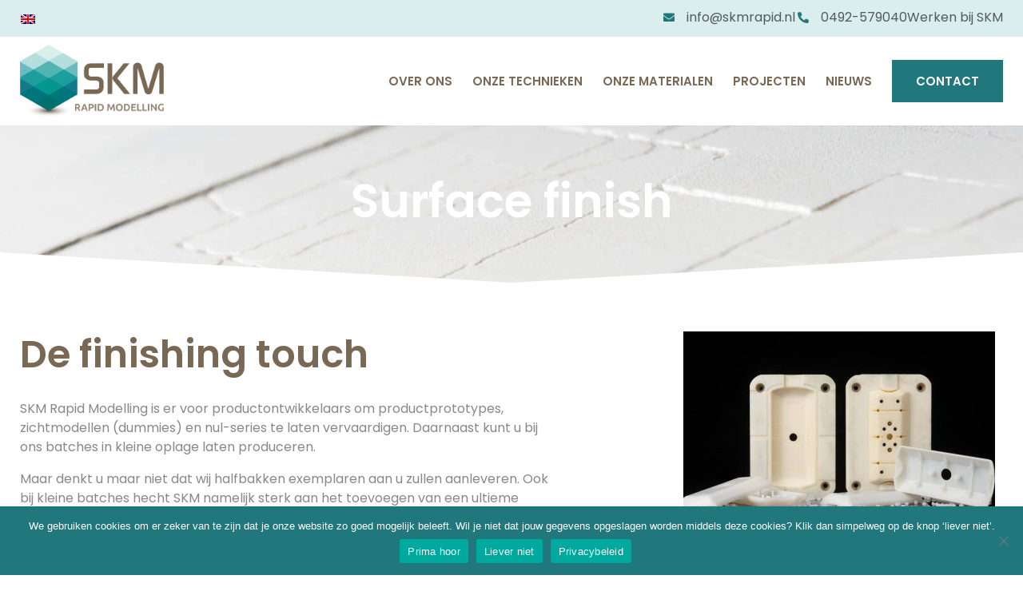

--- FILE ---
content_type: text/html; charset=UTF-8
request_url: https://www.skmrapid.nl/surface-finish/
body_size: 24022
content:
<!DOCTYPE html><html lang="nl-NL"><head ><!-- Umami -->
<script defer src="https://umami.jottenheijm.com/script.js" data-website-id="62b75558-fbde-42d9-9141-92dd3ffc89a9"></script>
<!-- Plausible -->
<script defer data-domain="skmrapid.nl" src="https://plausible.jottenheijm.com/js/script.file-downloads.hash.outbound-links.pageview-props.revenue.tagged-events.js"></script>
<script defer src="data:text/javascript,window.plausible%20%3D%20window.plausible%20%7C%7C%20function%28%29%20%7B%20%28window.plausible.q%20%3D%20window.plausible.q%20%7C%7C%20%5B%5D%29.push%28arguments%29%20%7D"></script>	<meta charset="UTF-8" />
	<meta name="viewport" content="width=device-width, initial-scale=1" />
	<meta name='robots' content='index, follow, max-image-preview:large, max-snippet:-1, max-video-preview:-1' />
<link rel="alternate" hreflang="nl" href="https://www.skmrapid.nl/surface-finish/" />
<link rel="alternate" hreflang="x-default" href="https://www.skmrapid.nl/surface-finish/" />

	<!-- This site is optimized with the Yoast SEO plugin v26.5 - https://yoast.com/wordpress/plugins/seo/ -->
	<title>Wij zorgen voor de finishing touch - SKM Rapid</title>
<style>.flying-press-lazy-bg{background-image:none!important;}</style>
<link rel='preload' href='https://www.skmrapid.nl/wp-content/uploads/2020/04/LMF_20150415_SKM_3991-scaled.jpg' as='image' fetchpriority='high' />
<link rel='preload' href='https://www.skmrapid.nl/wp-content/plugins/sitepress-multilingual-cms/res/flags/en.png' as='image' imagesrcset='' imagesizes=''/>
<link rel='preload' href='https://www.skmrapid.nl/wp-content/uploads/2020/04/SKM-LOGO.png' as='image' imagesrcset='' imagesizes=''/>
<link rel='preload' href='https://www.skmrapid.nl/wp-content/uploads/elementor/thumbs/A_Mal_D_SKM-Rapid-Modelling-Fotos-Dave-van-Hout-572-ossp9jqiezkz01k0j3gmn3gnr78miq7p67cqwlkl30.jpg' as='image' imagesrcset='' imagesizes=''/>
<link rel='preload' href='https://www.skmrapid.nl/wp-content/uploads/elementor/thumbs/A_Mal_E_SKM-Rapid-Modelling-Fotos-Dave-van-Hout-582-ossp8x6d09kk3yvyds652n68r4ggrgvku67kzbu89a.jpg' as='image' imagesrcset='' imagesizes=''/>
<link rel='preload' href='https://www.skmrapid.nl/wp-content/plugins/elementor/assets/lib/font-awesome/webfonts/fa-solid-900.woff2' as='font' type='font/woff2' fetchpriority='high' crossorigin='anonymous'><link rel='preload' href='https://www.skmrapid.nl/wp-content/uploads/elementor/google-fonts/fonts/poppins-pxieyp8kv8jhgfvrjjfecg.woff2' as='font' type='font/woff2' fetchpriority='high' crossorigin='anonymous'><link rel='preload' href='https://www.skmrapid.nl/wp-content/uploads/elementor/google-fonts/fonts/poppins-pxibyp8kv8jhgfvrlej6z1xlfq.woff2' as='font' type='font/woff2' fetchpriority='high' crossorigin='anonymous'><link rel='preload' href='https://www.skmrapid.nl/wp-content/uploads/elementor/google-fonts/fonts/poppins-pxibyp8kv8jhgfvrlcz7z1xlfq.woff2' as='font' type='font/woff2' fetchpriority='high' crossorigin='anonymous'><link rel='preload' href='https://www.skmrapid.nl/wp-content/plugins/elementor/assets/lib/font-awesome/webfonts/fa-brands-400.woff2' as='font' type='font/woff2' fetchpriority='high' crossorigin='anonymous'><link rel='preload' href='https://www.skmrapid.nl/wp-content/themes/jupiterx/lib/assets/fonts/jupiterx.woff2' as='font' type='font/woff2' fetchpriority='high' crossorigin='anonymous'><link rel='preload' href='https://www.skmrapid.nl/wp-content/plugins/elementor/assets/lib/font-awesome/webfonts/fa-solid-900.woff' as='font' type='font/woff' fetchpriority='high' crossorigin='anonymous'><link rel='preload' href='https://www.skmrapid.nl/wp-content/plugins/elementor/assets/lib/font-awesome/webfonts/fa-brands-400.woff' as='font' type='font/woff' fetchpriority='high' crossorigin='anonymous'><link rel='preload' href='https://www.skmrapid.nl/wp-content/themes/jupiterx/lib/assets/fonts/jupiterx.woff' as='font' type='font/woff' fetchpriority='high' crossorigin='anonymous'><link rel='preload' href='https://www.skmrapid.nl/wp-content/uploads/elementor/google-fonts/fonts/poppins-pxigyp8kv8jhgfvrlptuchta.woff2' as='font' type='font/woff2' fetchpriority='high' crossorigin='anonymous'><link rel='preload' href='https://www.skmrapid.nl/wp-content/uploads/elementor/google-fonts/fonts/poppins-pxibyp8kv8jhgfvrlfj_z1xlfq.woff2' as='font' type='font/woff2' fetchpriority='high' crossorigin='anonymous'><link rel='preload' href='https://www.skmrapid.nl/wp-content/uploads/elementor/google-fonts/fonts/poppins-pxibyp8kv8jhgfvrldz8z1xlfq.woff2' as='font' type='font/woff2' fetchpriority='high' crossorigin='anonymous'><link rel='preload' href='https://www.skmrapid.nl/wp-content/uploads/elementor/google-fonts/fonts/poppins-pxibyp8kv8jhgfvrlgt9z1xlfq.woff2' as='font' type='font/woff2' fetchpriority='high' crossorigin='anonymous'><link rel='preload' href='https://www.skmrapid.nl/wp-content/uploads/elementor/google-fonts/fonts/poppins-pxibyp8kv8jhgfvrldd4z1xlfq.woff2' as='font' type='font/woff2' fetchpriority='high' crossorigin='anonymous'><link rel='preload' href='https://www.skmrapid.nl/wp-content/uploads/elementor/google-fonts/fonts/poppins-pxibyp8kv8jhgfvrlbt5z1xlfq.woff2' as='font' type='font/woff2' fetchpriority='high' crossorigin='anonymous'><link rel='preload' href='https://www.skmrapid.nl/wp-content/uploads/elementor/google-fonts/fonts/poppins-pxiayp8kv8jhgfvrjjlme0tcmpi.woff2' as='font' type='font/woff2' fetchpriority='high' crossorigin='anonymous'><link rel='preload' href='https://www.skmrapid.nl/wp-content/uploads/elementor/google-fonts/fonts/poppins-pxidyp8kv8jhgfvrjjlmv1pvf9eo.woff2' as='font' type='font/woff2' fetchpriority='high' crossorigin='anonymous'><link rel='preload' href='https://www.skmrapid.nl/wp-content/uploads/elementor/google-fonts/fonts/poppins-pxidyp8kv8jhgfvrjjlm21lvf9eo.woff2' as='font' type='font/woff2' fetchpriority='high' crossorigin='anonymous'><link rel='preload' href='https://www.skmrapid.nl/wp-content/uploads/elementor/google-fonts/fonts/poppins-pxigyp8kv8jhgfvrjjluchta.woff2' as='font' type='font/woff2' fetchpriority='high' crossorigin='anonymous'><link rel='preload' href='https://www.skmrapid.nl/wp-content/uploads/elementor/google-fonts/fonts/poppins-pxidyp8kv8jhgfvrjjlmg1hvf9eo.woff2' as='font' type='font/woff2' fetchpriority='high' crossorigin='anonymous'><link rel='preload' href='https://www.skmrapid.nl/wp-content/uploads/elementor/google-fonts/fonts/poppins-pxidyp8kv8jhgfvrjjlmr19vf9eo.woff2' as='font' type='font/woff2' fetchpriority='high' crossorigin='anonymous'><link rel='preload' href='https://www.skmrapid.nl/wp-content/uploads/elementor/google-fonts/fonts/poppins-pxidyp8kv8jhgfvrjjlmy15vf9eo.woff2' as='font' type='font/woff2' fetchpriority='high' crossorigin='anonymous'><link rel='preload' href='https://www.skmrapid.nl/wp-content/uploads/elementor/google-fonts/fonts/poppins-pxidyp8kv8jhgfvrjjlm111vf9eo.woff2' as='font' type='font/woff2' fetchpriority='high' crossorigin='anonymous'><link rel='preload' href='https://www.skmrapid.nl/wp-content/uploads/elementor/google-fonts/fonts/poppins-pxidyp8kv8jhgfvrjjlm81xvf9eo.woff2' as='font' type='font/woff2' fetchpriority='high' crossorigin='anonymous'>
	<meta name="description" content="Via SKM Rapid kunt u onder andere een mal laten maken waarmee het product in kleine, grote of middelgrote oplages kan worden geproduceerd." />
	<link rel="canonical" href="https://www.skmrapid.nl/surface-finish/" />
	<meta property="og:locale" content="nl_NL" />
	<meta property="og:type" content="article" />
	<meta property="og:title" content="Wij zorgen voor de finishing touch - SKM Rapid" />
	<meta property="og:description" content="Via SKM Rapid kunt u onder andere een mal laten maken waarmee het product in kleine, grote of middelgrote oplages kan worden geproduceerd." />
	<meta property="og:url" content="https://www.skmrapid.nl/surface-finish/" />
	<meta property="og:site_name" content="SKM Rapid" />
	<meta property="article:modified_time" content="2020-09-29T11:26:38+00:00" />
	<meta property="og:image" content="https://www.skmrapid.nl/wp-content/uploads/elementor/thumbs/A_Mal_D_SKM-Rapid-Modelling-Fotos-Dave-van-Hout-572-ossp9jqiezkz01k0j3gmn3gnr78miq7p67cqwlkl30.jpg" />
	<meta name="twitter:card" content="summary_large_image" />
	<meta name="twitter:label1" content="Geschatte leestijd" />
	<meta name="twitter:data1" content="2 minuten" />
	<script type="application/ld+json" class="yoast-schema-graph">{"@context":"https://schema.org","@graph":[{"@type":"WebPage","@id":"https://www.skmrapid.nl/surface-finish/","url":"https://www.skmrapid.nl/surface-finish/","name":"Wij zorgen voor de finishing touch - SKM Rapid","isPartOf":{"@id":"https://www.skmrapid.nl/#website"},"primaryImageOfPage":{"@id":"https://www.skmrapid.nl/surface-finish/#primaryimage"},"image":{"@id":"https://www.skmrapid.nl/surface-finish/#primaryimage"},"thumbnailUrl":"https://www.skmrapid.nl/wp-content/uploads/elementor/thumbs/A_Mal_D_SKM-Rapid-Modelling-Fotos-Dave-van-Hout-572-ossp9jqiezkz01k0j3gmn3gnr78miq7p67cqwlkl30.jpg","datePublished":"2020-09-29T11:18:55+00:00","dateModified":"2020-09-29T11:26:38+00:00","description":"Via SKM Rapid kunt u onder andere een mal laten maken waarmee het product in kleine, grote of middelgrote oplages kan worden geproduceerd.","breadcrumb":{"@id":"https://www.skmrapid.nl/surface-finish/#breadcrumb"},"inLanguage":"nl-NL","potentialAction":[{"@type":"ReadAction","target":["https://www.skmrapid.nl/surface-finish/"]}]},{"@type":"ImageObject","inLanguage":"nl-NL","@id":"https://www.skmrapid.nl/surface-finish/#primaryimage","url":"https://www.skmrapid.nl/wp-content/uploads/elementor/thumbs/A_Mal_D_SKM-Rapid-Modelling-Fotos-Dave-van-Hout-572-ossp9jqiezkz01k0j3gmn3gnr78miq7p67cqwlkl30.jpg","contentUrl":"https://www.skmrapid.nl/wp-content/uploads/elementor/thumbs/A_Mal_D_SKM-Rapid-Modelling-Fotos-Dave-van-Hout-572-ossp9jqiezkz01k0j3gmn3gnr78miq7p67cqwlkl30.jpg"},{"@type":"BreadcrumbList","@id":"https://www.skmrapid.nl/surface-finish/#breadcrumb","itemListElement":[{"@type":"ListItem","position":1,"name":"Home","item":"https://www.skmrapid.nl/"},{"@type":"ListItem","position":2,"name":"Surface finish"}]},{"@type":"WebSite","@id":"https://www.skmrapid.nl/#website","url":"https://www.skmrapid.nl/","name":"SKM Rapid","description":"Van idee naar tastbaar model","publisher":{"@id":"https://www.skmrapid.nl/#organization"},"potentialAction":[{"@type":"SearchAction","target":{"@type":"EntryPoint","urlTemplate":"https://www.skmrapid.nl/?s={search_term_string}"},"query-input":{"@type":"PropertyValueSpecification","valueRequired":true,"valueName":"search_term_string"}}],"inLanguage":"nl-NL"},{"@type":"Organization","@id":"https://www.skmrapid.nl/#organization","name":"SKM Rapid","url":"https://www.skmrapid.nl/","logo":{"@type":"ImageObject","inLanguage":"nl-NL","@id":"https://www.skmrapid.nl/#/schema/logo/image/","url":"https://www.skmrapid.nl/wp-content/uploads/2020/04/SKM-LOGO.png","contentUrl":"https://www.skmrapid.nl/wp-content/uploads/2020/04/SKM-LOGO.png","width":469,"height":237,"caption":"SKM Rapid"},"image":{"@id":"https://www.skmrapid.nl/#/schema/logo/image/"}}]}</script>
	<!-- / Yoast SEO plugin. -->



<script defer src="data:text/javascript,dataLayer%20%3D%20%5B%7B%22title%22%3A%22Surface%20finish%22%2C%22author%22%3A%22jotten%22%2C%22wordcount%22%3A324%2C%22logged_in%22%3A%22false%22%2C%22page_id%22%3A1315%2C%22post_date%22%3A%222020-09-29%2013%3A18%3A55%22%2C%22post_type%22%3A%22page%22%7D%5D%3B"></script>
<!-- Google Tag Manager -->
<script data-loading-method="user-interaction" data-src="data:text/javascript,%28function%28w%2Cd%2Cs%2Cl%2Ci%29%7Bw%5Bl%5D%3Dw%5Bl%5D%7C%7C%5B%5D%3Bw%5Bl%5D.push%28%7B%27gtm.start%27%3A%0D%0Anew%20Date%28%29.getTime%28%29%2Cevent%3A%27gtm.js%27%7D%29%3Bvar%20f%3Dd.getElementsByTagName%28s%29%5B0%5D%2C%0D%0Aj%3Dd.createElement%28s%29%2Cdl%3Dl%21%3D%27dataLayer%27%3F%27%26l%3D%27%2Bl%3A%27%27%3Bj.async%3Dtrue%3Bj.src%3D%0D%0A%27https%3A%2F%2Fwww.googletagmanager.com%2Fgtm.js%3Fid%3D%27%2Bi%2Bdl%3Bf.parentNode.insertBefore%28j%2Cf%29%3B%0D%0A%7D%29%28window%2Cdocument%2C%27script%27%2C%27dataLayer%27%2C%27GTM-PFQL43N%27%29%3B"></script>
<!-- End Google Tag Manager --><style id='wp-img-auto-sizes-contain-inline-css' type='text/css'>img:is([sizes=auto i],[sizes^="auto," i]){contain-intrinsic-size:3000px 1500px}
/*# sourceURL=wp-img-auto-sizes-contain-inline-css */</style>
<style id='classic-theme-styles-inline-css' type='text/css'>/*! This file is auto-generated */
.wp-block-button__link{color:#fff;background-color:#32373c;border-radius:9999px;box-shadow:none;text-decoration:none;padding:calc(.667em + 2px) calc(1.333em + 2px);font-size:1.125em}.wp-block-file__button{background:#32373c;color:#fff;text-decoration:none}
/*# sourceURL=/wp-includes/css/classic-themes.min.css */</style>
<link rel='stylesheet' id='jet-engine-frontend-css' href='https://www.skmrapid.nl/wp-content/cache/flying-press/58b18d6e7532.frontend.css' type='text/css' media='all' />
<link rel='stylesheet' id='cookie-notice-front-css' href='https://www.skmrapid.nl/wp-content/cache/flying-press/dd49b2d7d55f.front.min.css' type='text/css' media='all' />
<link rel='stylesheet' id='wpml-legacy-horizontal-list-0-css' href='https://www.skmrapid.nl/wp-content/cache/flying-press/6f1ecd534f48.style.min.css' type='text/css' media='all' />
<link rel='stylesheet' id='jupiterx-popups-animation-css' href='https://www.skmrapid.nl/wp-content/cache/flying-press/c0be8e53226a.animate.min.css' type='text/css' media='all' />
<link rel='stylesheet' id='jupiterx-css' href='https://www.skmrapid.nl/wp-content/cache/flying-press/5d123fb227fd.dbb37b5.css' type='text/css' media='all' />
<link rel='stylesheet' id='jet-popup-frontend-css' href='https://www.skmrapid.nl/wp-content/cache/flying-press/6e73a3439c62.jet-popup-frontend.css' type='text/css' media='all' />
<link rel='stylesheet' id='jupiterx-elements-dynamic-styles-css' href='https://www.skmrapid.nl/wp-content/cache/flying-press/8dea97bbca6f.ff45e27.css' type='text/css' media='all' />
<link rel='stylesheet' id='elementor-icons-css' href='https://www.skmrapid.nl/wp-content/cache/flying-press/e94fa431bfc7.elementor-icons.min.css' type='text/css' media='all' />
<link rel='stylesheet' id='elementor-frontend-css' href='https://www.skmrapid.nl/wp-content/cache/flying-press/c4cab6ce02bf.frontend.min.css' type='text/css' media='all' />
<link rel='stylesheet' id='font-awesome-css' href='https://www.skmrapid.nl/wp-content/cache/flying-press/008e0bb5ebfa.font-awesome.min.css' type='text/css' media='all' />
<link rel='stylesheet' id='jupiterx-core-raven-frontend-css' href='https://www.skmrapid.nl/wp-content/cache/flying-press/38872c06aebd.frontend.min.css' type='text/css' media='all' />
<link rel='stylesheet' id='elementor-post-318-css' href='https://www.skmrapid.nl/wp-content/cache/flying-press/15d65a0646be.post-318.css' type='text/css' media='all' />
<link rel='stylesheet' id='jet-tabs-frontend-css' href='https://www.skmrapid.nl/wp-content/cache/flying-press/705c7d06061d.jet-tabs-frontend.css' type='text/css' media='all' />
<link rel='stylesheet' id='swiper-css' href='https://www.skmrapid.nl/wp-content/cache/flying-press/a2431bc290cf.swiper.min.css' type='text/css' media='all' />
<link rel='stylesheet' id='flatpickr-css' href='https://www.skmrapid.nl/wp-content/cache/flying-press/3d5b52340a32.flatpickr.min.css' type='text/css' media='all' />
<link rel='stylesheet' id='e-shapes-css' href='https://www.skmrapid.nl/wp-content/cache/flying-press/ba2bc873ba3e.shapes.min.css' type='text/css' media='all' />
<link rel='stylesheet' id='e-animation-slideInLeft-css' href='https://www.skmrapid.nl/wp-content/cache/flying-press/cfecbc262ef8.slideInLeft.min.css' type='text/css' media='all' />
<link rel='stylesheet' id='e-animation-grow-css' href='https://www.skmrapid.nl/wp-content/cache/flying-press/97db8103f62e.e-animation-grow.min.css' type='text/css' media='all' />
<link rel='stylesheet' id='e-animation-shrink-css' href='https://www.skmrapid.nl/wp-content/cache/flying-press/2b1255972843.e-animation-shrink.min.css' type='text/css' media='all' />
<link rel='stylesheet' id='e-animation-pulse-css' href='https://www.skmrapid.nl/wp-content/cache/flying-press/16bcb3a939f7.e-animation-pulse.min.css' type='text/css' media='all' />
<link rel='stylesheet' id='e-animation-pop-css' href='https://www.skmrapid.nl/wp-content/cache/flying-press/4edbf48a43e2.e-animation-pop.min.css' type='text/css' media='all' />
<link rel='stylesheet' id='e-animation-grow-rotate-css' href='https://www.skmrapid.nl/wp-content/cache/flying-press/296eef20e854.e-animation-grow-rotate.min.css' type='text/css' media='all' />
<link rel='stylesheet' id='e-animation-wobble-skew-css' href='https://www.skmrapid.nl/wp-content/cache/flying-press/dc796418c399.e-animation-wobble-skew.min.css' type='text/css' media='all' />
<link rel='stylesheet' id='e-animation-buzz-out-css' href='https://www.skmrapid.nl/wp-content/cache/flying-press/ad86c8cf6f0e.e-animation-buzz-out.min.css' type='text/css' media='all' />
<link rel='stylesheet' id='e-animation-bounce-css' href='https://www.skmrapid.nl/wp-content/cache/flying-press/fe3de6879522.bounce.min.css' type='text/css' media='all' />
<link rel='stylesheet' id='e-animation-flash-css' href='https://www.skmrapid.nl/wp-content/cache/flying-press/154ef1853dbb.flash.min.css' type='text/css' media='all' />
<link rel='stylesheet' id='e-animation-rubberBand-css' href='https://www.skmrapid.nl/wp-content/cache/flying-press/2e0dc8afc389.rubberBand.min.css' type='text/css' media='all' />
<link rel='stylesheet' id='e-animation-shake-css' href='https://www.skmrapid.nl/wp-content/cache/flying-press/e03681e539bd.shake.min.css' type='text/css' media='all' />
<link rel='stylesheet' id='e-animation-headShake-css' href='https://www.skmrapid.nl/wp-content/cache/flying-press/f5e2f328d57a.headShake.min.css' type='text/css' media='all' />
<link rel='stylesheet' id='e-animation-swing-css' href='https://www.skmrapid.nl/wp-content/cache/flying-press/8e6cbc49ad75.swing.min.css' type='text/css' media='all' />
<link rel='stylesheet' id='e-animation-tada-css' href='https://www.skmrapid.nl/wp-content/cache/flying-press/c4849afd1bd2.tada.min.css' type='text/css' media='all' />
<link rel='stylesheet' id='e-animation-wobble-css' href='https://www.skmrapid.nl/wp-content/cache/flying-press/0816e87c03e2.wobble.min.css' type='text/css' media='all' />
<link rel='stylesheet' id='e-animation-jello-css' href='https://www.skmrapid.nl/wp-content/cache/flying-press/9e8cd44e34c1.jello.min.css' type='text/css' media='all' />
<link rel='stylesheet' id='widget-heading-css' href='https://www.skmrapid.nl/wp-content/cache/flying-press/c3be9e612baf.widget-heading.min.css' type='text/css' media='all' />
<link rel='stylesheet' id='elementor-post-1315-css' href='https://www.skmrapid.nl/wp-content/cache/flying-press/ef2a9195a485.post-1315.css' type='text/css' media='all' />
<link rel='stylesheet' id='elementor-post-334-css' href='https://www.skmrapid.nl/wp-content/cache/flying-press/712b596702e9.post-334.css' type='text/css' media='all' />
<link rel='stylesheet' id='elementor-post-291-css' href='https://www.skmrapid.nl/wp-content/cache/flying-press/8b0b8f965cce.post-291.css' type='text/css' media='all' />
<link rel='stylesheet' id='elementor-gf-local-poppins-css' href='https://www.skmrapid.nl/wp-content/cache/flying-press/35ab1ec79c35.poppins.css' type='text/css' media='all' />
<link rel='stylesheet' id='elementor-icons-shared-0-css' href='https://www.skmrapid.nl/wp-content/cache/flying-press/f4af7e5ec05e.fontawesome.min.css' type='text/css' media='all' />
<link rel='stylesheet' id='elementor-icons-fa-solid-css' href='https://www.skmrapid.nl/wp-content/cache/flying-press/9eb2d3c87feb.solid.min.css' type='text/css' media='all' />
<link rel='stylesheet' id='elementor-icons-fa-brands-css' href='https://www.skmrapid.nl/wp-content/cache/flying-press/144e43c3b3d8.brands.min.css' type='text/css' media='all' />
<script type="text/javascript" id="cookie-notice-front-js-before" defer src="data:text/javascript,%2F%2A%20%3C%21%5BCDATA%5B%20%2A%2F%0Avar%20cnArgs%20%3D%20%7B%22ajaxUrl%22%3A%22https%3A%5C%2F%5C%2Fwww.skmrapid.nl%5C%2Fwp-admin%5C%2Fadmin-ajax.php%22%2C%22nonce%22%3A%22f0ab5bd560%22%2C%22hideEffect%22%3A%22fade%22%2C%22position%22%3A%22bottom%22%2C%22onScroll%22%3Afalse%2C%22onScrollOffset%22%3A100%2C%22onClick%22%3Afalse%2C%22cookieName%22%3A%22cookie_notice_accepted%22%2C%22cookieTime%22%3A2592000%2C%22cookieTimeRejected%22%3A2592000%2C%22globalCookie%22%3Afalse%2C%22redirection%22%3Atrue%2C%22cache%22%3Atrue%2C%22revokeCookies%22%3Afalse%2C%22revokeCookiesOpt%22%3A%22automatic%22%7D%3B%0A%0A%2F%2F%23%20sourceURL%3Dcookie-notice-front-js-before%0A%2F%2A%20%5D%5D%3E%20%2A%2F"></script>
<script type="text/javascript" src="https://www.skmrapid.nl/wp-content/plugins/cookie-notice/js/front.min.js?ver=d0d8ec81e35d" id="cookie-notice-front-js" defer></script>
<script type="text/javascript" src="https://www.skmrapid.nl/wp-includes/js/jquery/jquery.min.js?ver=826eb77e86b0" id="jquery-core-js" defer></script>
<script type="text/javascript" src="https://www.skmrapid.nl/wp-content/themes/jupiterx/lib/admin/assets/lib/webfont/webfont.min.js?ver=64d8dc89295d" id="jupiterx-webfont-js" defer></script>
<script type="text/javascript" id="jupiterx-webfont-js-after" defer src="data:text/javascript,%2F%2A%20%3C%21%5BCDATA%5B%20%2A%2F%0AWebFont.load%28%7B%0A%09%09%09%09google%3A%20%7B%0A%09%09%09%09%09families%3A%20%5B%27Poppins%3A100%2C200%2C300%2C400%2C500%2C600%2C700%2C800%2C900%2C100italic%2C200italic%2C300italic%2C400italic%2C500italic%2C600italic%2C700italic%2C800italic%2C900italic%27%5D%0A%09%09%09%09%7D%0A%09%09%09%7D%29%3B%0A%2F%2F%23%20sourceURL%3Djupiterx-webfont-js-after%0A%2F%2A%20%5D%5D%3E%20%2A%2F"></script>
<script type="text/javascript" src="https://www.skmrapid.nl/wp-content/themes/jupiterx/lib/assets/dist/js/utils.min.js?ver=b66a9b7056dd" id="jupiterx-utils-js" defer></script>
<meta name="generator" content="WPML ver:4.8.6 stt:37,1;" />
<link rel="prefetch" href="https://www.skmrapid.nl/sla-printen/" />
		<link rel="prerender" href="https://www.skmrapid.nl/sla-printen/" /><link rel="prefetch" href="https://www.skmrapid.nl/mal-laten-maken/" />
		<link rel="prerender" href="https://www.skmrapid.nl/mal-laten-maken/" /><script type="text/javascript" data-loading-method="user-interaction" data-src="data:text/javascript,%28function%28c%2Cl%2Ca%2Cr%2Ci%2Ct%2Cy%29%7B%0D%0A%20%20%20%20%20%20%20%20c%5Ba%5D%3Dc%5Ba%5D%7C%7Cfunction%28%29%7B%28c%5Ba%5D.q%3Dc%5Ba%5D.q%7C%7C%5B%5D%29.push%28arguments%29%7D%3B%0D%0A%20%20%20%20%20%20%20%20t%3Dl.createElement%28r%29%3Bt.async%3D1%3Bt.src%3D%22https%3A%2F%2Fwww.clarity.ms%2Ftag%2F%22%2Bi%3B%0D%0A%20%20%20%20%20%20%20%20y%3Dl.getElementsByTagName%28r%29%5B0%5D%3By.parentNode.insertBefore%28t%2Cy%29%3B%0D%0A%20%20%20%20%7D%29%28window%2C%20document%2C%20%22clarity%22%2C%20%22script%22%2C%20%223zlrbl0oq6%22%29%3B"></script>
<meta name="generator" content="Elementor 3.33.3; features: additional_custom_breakpoints; settings: css_print_method-external, google_font-enabled, font_display-auto">
			<style>.e-con.e-parent:nth-of-type(n+4):not(.e-lazyloaded):not(.e-no-lazyload),
				.e-con.e-parent:nth-of-type(n+4):not(.e-lazyloaded):not(.e-no-lazyload) * {
					background-image: none !important;
				}
				@media screen and (max-height: 1024px) {
					.e-con.e-parent:nth-of-type(n+3):not(.e-lazyloaded):not(.e-no-lazyload),
					.e-con.e-parent:nth-of-type(n+3):not(.e-lazyloaded):not(.e-no-lazyload) * {
						background-image: none !important;
					}
				}
				@media screen and (max-height: 640px) {
					.e-con.e-parent:nth-of-type(n+2):not(.e-lazyloaded):not(.e-no-lazyload),
					.e-con.e-parent:nth-of-type(n+2):not(.e-lazyloaded):not(.e-no-lazyload) * {
						background-image: none !important;
					}
				}</style>
			<meta name="generator" content="Powered by Slider Revolution 6.7.38 - responsive, Mobile-Friendly Slider Plugin for WordPress with comfortable drag and drop interface." />
<link rel="icon" href="https://www.skmrapid.nl/wp-content/uploads/2020/04/cropped-favicon-32x32.png" sizes="32x32" />
<link rel="icon" href="https://www.skmrapid.nl/wp-content/uploads/2020/04/cropped-favicon-192x192.png" sizes="192x192" />
<link rel="apple-touch-icon" href="https://www.skmrapid.nl/wp-content/uploads/2020/04/cropped-favicon-180x180.png" />
<meta name="msapplication-TileImage" content="https://www.skmrapid.nl/wp-content/uploads/2020/04/cropped-favicon-270x270.png" />
<script defer src="data:text/javascript,function%20setREVStartSize%28e%29%7B%0A%09%09%09%2F%2Fwindow.requestAnimationFrame%28function%28%29%20%7B%0A%09%09%09%09window.RSIW%20%3D%20window.RSIW%3D%3D%3Dundefined%20%3F%20window.innerWidth%20%3A%20window.RSIW%3B%0A%09%09%09%09window.RSIH%20%3D%20window.RSIH%3D%3D%3Dundefined%20%3F%20window.innerHeight%20%3A%20window.RSIH%3B%0A%09%09%09%09try%20%7B%0A%09%09%09%09%09var%20pw%20%3D%20document.getElementById%28e.c%29.parentNode.offsetWidth%2C%0A%09%09%09%09%09%09newh%3B%0A%09%09%09%09%09pw%20%3D%20pw%3D%3D%3D0%20%7C%7C%20isNaN%28pw%29%20%7C%7C%20%28e.l%3D%3D%22fullwidth%22%20%7C%7C%20e.layout%3D%3D%22fullwidth%22%29%20%3F%20window.RSIW%20%3A%20pw%3B%0A%09%09%09%09%09e.tabw%20%3D%20e.tabw%3D%3D%3Dundefined%20%3F%200%20%3A%20parseInt%28e.tabw%29%3B%0A%09%09%09%09%09e.thumbw%20%3D%20e.thumbw%3D%3D%3Dundefined%20%3F%200%20%3A%20parseInt%28e.thumbw%29%3B%0A%09%09%09%09%09e.tabh%20%3D%20e.tabh%3D%3D%3Dundefined%20%3F%200%20%3A%20parseInt%28e.tabh%29%3B%0A%09%09%09%09%09e.thumbh%20%3D%20e.thumbh%3D%3D%3Dundefined%20%3F%200%20%3A%20parseInt%28e.thumbh%29%3B%0A%09%09%09%09%09e.tabhide%20%3D%20e.tabhide%3D%3D%3Dundefined%20%3F%200%20%3A%20parseInt%28e.tabhide%29%3B%0A%09%09%09%09%09e.thumbhide%20%3D%20e.thumbhide%3D%3D%3Dundefined%20%3F%200%20%3A%20parseInt%28e.thumbhide%29%3B%0A%09%09%09%09%09e.mh%20%3D%20e.mh%3D%3D%3Dundefined%20%7C%7C%20e.mh%3D%3D%22%22%20%7C%7C%20e.mh%3D%3D%3D%22auto%22%20%3F%200%20%3A%20parseInt%28e.mh%2C0%29%3B%0A%09%09%09%09%09if%28e.layout%3D%3D%3D%22fullscreen%22%20%7C%7C%20e.l%3D%3D%3D%22fullscreen%22%29%0A%09%09%09%09%09%09newh%20%3D%20Math.max%28e.mh%2Cwindow.RSIH%29%3B%0A%09%09%09%09%09else%7B%0A%09%09%09%09%09%09e.gw%20%3D%20Array.isArray%28e.gw%29%20%3F%20e.gw%20%3A%20%5Be.gw%5D%3B%0A%09%09%09%09%09%09for%20%28var%20i%20in%20e.rl%29%20if%20%28e.gw%5Bi%5D%3D%3D%3Dundefined%20%7C%7C%20e.gw%5Bi%5D%3D%3D%3D0%29%20e.gw%5Bi%5D%20%3D%20e.gw%5Bi-1%5D%3B%0A%09%09%09%09%09%09e.gh%20%3D%20e.el%3D%3D%3Dundefined%20%7C%7C%20e.el%3D%3D%3D%22%22%20%7C%7C%20%28Array.isArray%28e.el%29%20%26%26%20e.el.length%3D%3D0%29%3F%20e.gh%20%3A%20e.el%3B%0A%09%09%09%09%09%09e.gh%20%3D%20Array.isArray%28e.gh%29%20%3F%20e.gh%20%3A%20%5Be.gh%5D%3B%0A%09%09%09%09%09%09for%20%28var%20i%20in%20e.rl%29%20if%20%28e.gh%5Bi%5D%3D%3D%3Dundefined%20%7C%7C%20e.gh%5Bi%5D%3D%3D%3D0%29%20e.gh%5Bi%5D%20%3D%20e.gh%5Bi-1%5D%3B%0A%09%09%09%09%09%09%09%09%09%09%09%0A%09%09%09%09%09%09var%20nl%20%3D%20new%20Array%28e.rl.length%29%2C%0A%09%09%09%09%09%09%09ix%20%3D%200%2C%0A%09%09%09%09%09%09%09sl%3B%0A%09%09%09%09%09%09e.tabw%20%3D%20e.tabhide%3E%3Dpw%20%3F%200%20%3A%20e.tabw%3B%0A%09%09%09%09%09%09e.thumbw%20%3D%20e.thumbhide%3E%3Dpw%20%3F%200%20%3A%20e.thumbw%3B%0A%09%09%09%09%09%09e.tabh%20%3D%20e.tabhide%3E%3Dpw%20%3F%200%20%3A%20e.tabh%3B%0A%09%09%09%09%09%09e.thumbh%20%3D%20e.thumbhide%3E%3Dpw%20%3F%200%20%3A%20e.thumbh%3B%0A%09%09%09%09%09%09for%20%28var%20i%20in%20e.rl%29%20nl%5Bi%5D%20%3D%20e.rl%5Bi%5D%3Cwindow.RSIW%20%3F%200%20%3A%20e.rl%5Bi%5D%3B%0A%09%09%09%09%09%09sl%20%3D%20nl%5B0%5D%3B%0A%09%09%09%09%09%09for%20%28var%20i%20in%20nl%29%20if%20%28sl%3Enl%5Bi%5D%20%26%26%20nl%5Bi%5D%3E0%29%20%7B%20sl%20%3D%20nl%5Bi%5D%3B%20ix%3Di%3B%7D%0A%09%09%09%09%09%09var%20m%20%3D%20pw%3E%28e.gw%5Bix%5D%2Be.tabw%2Be.thumbw%29%20%3F%201%20%3A%20%28pw-%28e.tabw%2Be.thumbw%29%29%20%2F%20%28e.gw%5Bix%5D%29%3B%0A%09%09%09%09%09%09newh%20%3D%20%20%28e.gh%5Bix%5D%20%2A%20m%29%20%2B%20%28e.tabh%20%2B%20e.thumbh%29%3B%0A%09%09%09%09%09%7D%0A%09%09%09%09%09var%20el%20%3D%20document.getElementById%28e.c%29%3B%0A%09%09%09%09%09if%20%28el%21%3D%3Dnull%20%26%26%20el%29%20el.style.height%20%3D%20newh%2B%22px%22%3B%0A%09%09%09%09%09el%20%3D%20document.getElementById%28e.c%2B%22_wrapper%22%29%3B%0A%09%09%09%09%09if%20%28el%21%3D%3Dnull%20%26%26%20el%29%20%7B%0A%09%09%09%09%09%09el.style.height%20%3D%20newh%2B%22px%22%3B%0A%09%09%09%09%09%09el.style.display%20%3D%20%22block%22%3B%0A%09%09%09%09%09%7D%0A%09%09%09%09%7D%20catch%28e%29%7B%0A%09%09%09%09%09console.log%28%22Failure%20at%20Presize%20of%20Slider%3A%22%20%2B%20e%29%0A%09%09%09%09%7D%0A%09%09%09%2F%2F%7D%29%3B%0A%09%09%20%20%7D%3B"></script>
		<style type="text/css" id="wp-custom-css">.title1 rs-bcrt {
	border-right: 40px solid transparent;
	border-bottom: 40px solid #20777c;
	border-top: 0 !important;
}

.title2 rs-bcr {
	border-right: 40px solid transparent;
	border-top: 40px solid #20777c;
	border-bottom: 0 !important;
}

p:last-of-type {
    margin-bottom: 0 !important;
}

.jupiterx-main .raven-button,
.jupiterx-main .jet-team-member__button,
.jupiterx-main .raven-load-more-button {
	transform: skew(-20deg);
}

.jupiterx-main .raven-button:hover,
.jupiterx-main .jet-team-member__button:hover,
.jupiterx-main .raven-load-more-button:hover {
	transform: skew(0deg);
}

.home h3 {
	line-height: 1.88;
}

body:not(.home) h3 {
	margin-bottom: 0;
}

#cookie-notice .cookie-notice-container {
    background: var(--e-global-color-4e91208);
}</style>
		<script defer src="data:text/javascript,jQuery%28document%29.ready%28function%28%29%7B%0AjQuery%28%27.jet-team-member__socials-item%20a%27%29.attr%28%27target%27%2C%20%27_blank%27%29%3B%0A%7D%29%3B"></script><script type="speculationrules">{"prefetch":[{"source":"document","where":{"and":[{"href_matches":"\/*"},{"not":{"href_matches":["\/*.php","\/wp-(admin|includes|content|login|signup|json)(.*)?","\/*\\?(.+)","\/(cart|checkout|logout)(.*)?"]}}]},"eagerness":"moderate"}]}</script></head><body data-rsssl=1 class="wp-singular page-template page-template-elementor_header_footer page page-id-1315 wp-theme-jupiterx wp-child-theme-jupiterx-child no-js cookies-not-set elementor-default elementor-template-full-width elementor-kit-318 elementor-page elementor-page-1315" itemscope="itemscope" itemtype="http://schema.org/WebPage"><!-- Google Tag Manager (noscript) -->
<noscript><iframe height="0" width="0" style="display:none;visibility:hidden" data-lazy-src="https://www.googletagmanager.com/ns.html?id=GTM-PFQL43N"></iframe></noscript>
<!-- End Google Tag Manager (noscript) --><a class="jupiterx-a11y jupiterx-a11y-skip-navigation-link" href="#jupiterx-main">Skip to content</a><div class="jupiterx-site"><header class="jupiterx-header jupiterx-header-custom" data-jupiterx-settings="{&quot;breakpoint&quot;:&quot;767.98&quot;,&quot;template&quot;:&quot;334&quot;,&quot;behavior&quot;:&quot;&quot;}" role="banner" itemscope="itemscope" itemtype="http://schema.org/WPHeader">		<header data-elementor-type="header" data-elementor-id="334" class="elementor elementor-334" data-elementor-post-type="elementor_library">
					<section class="elementor-section elementor-top-section elementor-element elementor-element-6c5fe47 elementor-section-boxed elementor-section-height-default elementor-section-height-default" data-id="6c5fe47" data-element_type="section" data-settings="{&quot;jet_parallax_layout_list&quot;:[{&quot;_id&quot;:&quot;b5dea23&quot;,&quot;jet_parallax_layout_image&quot;:{&quot;url&quot;:&quot;&quot;,&quot;id&quot;:&quot;&quot;,&quot;size&quot;:&quot;&quot;},&quot;jet_parallax_layout_image_tablet&quot;:{&quot;url&quot;:&quot;&quot;,&quot;id&quot;:&quot;&quot;,&quot;size&quot;:&quot;&quot;},&quot;jet_parallax_layout_image_mobile&quot;:{&quot;url&quot;:&quot;&quot;,&quot;id&quot;:&quot;&quot;,&quot;size&quot;:&quot;&quot;},&quot;jet_parallax_layout_speed&quot;:{&quot;unit&quot;:&quot;%&quot;,&quot;size&quot;:50,&quot;sizes&quot;:[]},&quot;jet_parallax_layout_type&quot;:&quot;scroll&quot;,&quot;jet_parallax_layout_direction&quot;:&quot;1&quot;,&quot;jet_parallax_layout_fx_direction&quot;:null,&quot;jet_parallax_layout_z_index&quot;:&quot;&quot;,&quot;jet_parallax_layout_bg_x&quot;:50,&quot;jet_parallax_layout_bg_x_tablet&quot;:&quot;&quot;,&quot;jet_parallax_layout_bg_x_mobile&quot;:&quot;&quot;,&quot;jet_parallax_layout_bg_y&quot;:50,&quot;jet_parallax_layout_bg_y_tablet&quot;:&quot;&quot;,&quot;jet_parallax_layout_bg_y_mobile&quot;:&quot;&quot;,&quot;jet_parallax_layout_bg_size&quot;:&quot;auto&quot;,&quot;jet_parallax_layout_bg_size_tablet&quot;:&quot;&quot;,&quot;jet_parallax_layout_bg_size_mobile&quot;:&quot;&quot;,&quot;jet_parallax_layout_animation_prop&quot;:&quot;transform&quot;,&quot;jet_parallax_layout_on&quot;:[&quot;desktop&quot;,&quot;tablet&quot;]}],&quot;background_background&quot;:&quot;classic&quot;}">
						<div class="elementor-container elementor-column-gap-no">
					<div class="elementor-column elementor-col-100 elementor-top-column elementor-element elementor-element-08c2e05" data-id="08c2e05" data-element_type="column">
			<div class="elementor-widget-wrap elementor-element-populated">
						<section class="elementor-section elementor-inner-section elementor-element elementor-element-c0e781b elementor-section-boxed elementor-section-height-default elementor-section-height-default" data-id="c0e781b" data-element_type="section" data-settings="{&quot;jet_parallax_layout_list&quot;:[]}">
						<div class="elementor-container elementor-column-gap-default">
					<div class="elementor-column elementor-col-50 elementor-inner-column elementor-element elementor-element-775873d" data-id="775873d" data-element_type="column">
			<div class="elementor-widget-wrap elementor-element-populated">
						<div class="elementor-element elementor-element-682911e elementor-widget elementor-widget-shortcode" data-id="682911e" data-element_type="widget" data-widget_type="shortcode.default">
				<div class="elementor-widget-container">
							<div class="elementor-shortcode">
<div class="wpml-ls-statics-shortcode_actions wpml-ls wpml-ls-legacy-list-horizontal">
	<ul role="menu"><li class="wpml-ls-slot-shortcode_actions wpml-ls-item wpml-ls-item-en wpml-ls-first-item wpml-ls-last-item wpml-ls-item-legacy-list-horizontal" role="none">
				<a href="https://www.skmrapid.nl/en/" class="wpml-ls-link" role="menuitem"  aria-label="Overschakelen naar Engels" title="Overschakelen naar Engels" >
                                                        <img
            class="wpml-ls-flag"
            src="https://www.skmrapid.nl/wp-content/plugins/sitepress-multilingual-cms/res/flags/en.png"
            alt="Engels"
            width=18
            height=12
     width="18" height="12" loading="eager" fetchpriority="high" decoding="async"/></a>
			</li></ul>
</div>
</div>
						</div>
				</div>
					</div>
		</div>
				<div class="elementor-column elementor-col-50 elementor-inner-column elementor-element elementor-element-4e3e53f" data-id="4e3e53f" data-element_type="column">
			<div class="elementor-widget-wrap elementor-element-populated">
						<div class="elementor-element elementor-element-8eeeeac elementor-icon-list--layout-inline elementor-list-item-link-inline elementor-align-right elementor-mobile-align-center elementor-widget elementor-widget-icon-list" data-id="8eeeeac" data-element_type="widget" data-widget_type="icon-list.default">
				<div class="elementor-widget-container">
							<ul class="elementor-icon-list-items elementor-inline-items">
							<li class="elementor-icon-list-item elementor-inline-item">
											<a href="mailto:info@skmrapid.nl">

												<span class="elementor-icon-list-icon">
							<i aria-hidden="true" class="fas fa-envelope"></i>						</span>
										<span class="elementor-icon-list-text">info@skmrapid.nl</span>
											</a>
									</li>
								<li class="elementor-icon-list-item elementor-inline-item">
											<a href="tel:0492579040">

												<span class="elementor-icon-list-icon">
							<i aria-hidden="true" class="fas fa-phone-alt"></i>						</span>
										<span class="elementor-icon-list-text">0492-579040</span>
											</a>
									</li>
								<li class="elementor-icon-list-item elementor-inline-item">
											<a href="/vacatures/">

											<span class="elementor-icon-list-text">Werken bij SKM</span>
											</a>
									</li>
						</ul>
						</div>
				</div>
					</div>
		</div>
					</div>
		</section>
					</div>
		</div>
					</div>
		</section>
				<section class="elementor-section elementor-top-section elementor-element elementor-element-3668d4ca elementor-section-boxed elementor-section-height-default elementor-section-height-default" data-id="3668d4ca" data-element_type="section" data-settings="{&quot;jet_parallax_layout_list&quot;:[{&quot;_id&quot;:&quot;9a9d3fe&quot;,&quot;jet_parallax_layout_image&quot;:{&quot;url&quot;:&quot;&quot;,&quot;id&quot;:&quot;&quot;,&quot;size&quot;:&quot;&quot;},&quot;jet_parallax_layout_image_tablet&quot;:{&quot;url&quot;:&quot;&quot;,&quot;id&quot;:&quot;&quot;,&quot;size&quot;:&quot;&quot;},&quot;jet_parallax_layout_image_mobile&quot;:{&quot;url&quot;:&quot;&quot;,&quot;id&quot;:&quot;&quot;,&quot;size&quot;:&quot;&quot;},&quot;jet_parallax_layout_speed&quot;:{&quot;unit&quot;:&quot;%&quot;,&quot;size&quot;:50,&quot;sizes&quot;:[]},&quot;jet_parallax_layout_type&quot;:&quot;scroll&quot;,&quot;jet_parallax_layout_direction&quot;:&quot;1&quot;,&quot;jet_parallax_layout_fx_direction&quot;:null,&quot;jet_parallax_layout_z_index&quot;:&quot;&quot;,&quot;jet_parallax_layout_bg_x&quot;:50,&quot;jet_parallax_layout_bg_x_tablet&quot;:&quot;&quot;,&quot;jet_parallax_layout_bg_x_mobile&quot;:&quot;&quot;,&quot;jet_parallax_layout_bg_y&quot;:50,&quot;jet_parallax_layout_bg_y_tablet&quot;:&quot;&quot;,&quot;jet_parallax_layout_bg_y_mobile&quot;:&quot;&quot;,&quot;jet_parallax_layout_bg_size&quot;:&quot;auto&quot;,&quot;jet_parallax_layout_bg_size_tablet&quot;:&quot;&quot;,&quot;jet_parallax_layout_bg_size_mobile&quot;:&quot;&quot;,&quot;jet_parallax_layout_animation_prop&quot;:&quot;transform&quot;,&quot;jet_parallax_layout_on&quot;:[&quot;desktop&quot;,&quot;tablet&quot;]}],&quot;background_background&quot;:&quot;classic&quot;,&quot;sticky&quot;:&quot;top&quot;,&quot;sticky_on&quot;:[&quot;desktop&quot;,&quot;tablet&quot;,&quot;mobile&quot;],&quot;sticky_offset&quot;:0,&quot;sticky_effects_offset&quot;:0,&quot;sticky_anchor_link_offset&quot;:0}">
						<div class="elementor-container elementor-column-gap-default">
					<div class="elementor-column elementor-col-100 elementor-top-column elementor-element elementor-element-39af9221 raven-column-flex-horizontal" data-id="39af9221" data-element_type="column">
			<div class="elementor-widget-wrap elementor-element-populated">
						<div class="elementor-element elementor-element-2fdbaf7f elementor-widget elementor-widget-raven-site-logo" data-id="2fdbaf7f" data-element_type="widget" data-widget_type="raven-site-logo.default">
				<div class="elementor-widget-container">
							<div class="raven-widget-wrapper">
			<div class="raven-site-logo raven-site-logo-customizer">
									<a class="raven-site-logo-link" href="https://www.skmrapid.nl">
								<picture><img src="https://www.skmrapid.nl/wp-content/uploads/2020/04/SKM-LOGO.png" alt="SKM Rapid" data-no-lazy="1"  width="469" height="237" loading="eager" fetchpriority="high" decoding="async"/></picture>									</a>
							</div>
		</div>
						</div>
				</div>
				<div class="elementor-element elementor-element-11f38817 elementor-widget elementor-widget-raven-flex-spacer" data-id="11f38817" data-element_type="widget" data-widget_type="raven-flex-spacer.default">
				<div class="elementor-widget-container">
								<div class="raven-spacer">&nbsp;</div>
						</div>
				</div>
				<div class="elementor-element elementor-element-503b5d12 raven-breakpoint-tablet raven-nav-menu-align-center raven-nav-menu-stretch elementor-invisible elementor-widget elementor-widget-raven-nav-menu" data-id="503b5d12" data-element_type="widget" data-settings="{&quot;submenu_space_between&quot;:{&quot;unit&quot;:&quot;px&quot;,&quot;size&quot;:28,&quot;sizes&quot;:[]},&quot;_animation&quot;:&quot;fadeIn&quot;,&quot;submenu_icon&quot;:&quot;&lt;svg 0=\&quot;fas fa-chevron-down\&quot; class=\&quot;e-font-icon-svg e-fas-chevron-down\&quot;&gt;\n\t\t\t\t\t&lt;use xlink:href=\&quot;#fas-chevron-down\&quot;&gt;\n\t\t\t\t\t\t&lt;symbol id=\&quot;fas-chevron-down\&quot; viewBox=\&quot;0 0 448 512\&quot;&gt;\n\t\t\t\t\t\t\t&lt;path d=\&quot;M207.029 381.476L12.686 187.132c-9.373-9.373-9.373-24.569 0-33.941l22.667-22.667c9.357-9.357 24.522-9.375 33.901-.04L224 284.505l154.745-154.021c9.379-9.335 24.544-9.317 33.901.04l22.667 22.667c9.373 9.373 9.373 24.569 0 33.941L240.971 381.476c-9.373 9.372-24.569 9.372-33.942 0z\&quot;&gt;&lt;\/path&gt;\n\t\t\t\t\t\t&lt;\/symbol&gt;\n\t\t\t\t\t&lt;\/use&gt;\n\t\t\t\t&lt;\/svg&gt;&quot;,&quot;full_width&quot;:&quot;stretch&quot;,&quot;mobile_layout&quot;:&quot;dropdown&quot;,&quot;submenu_opening_position&quot;:&quot;bottom&quot;}" data-widget_type="raven-nav-menu.default">
				<div class="elementor-widget-container">
							<nav class="raven-nav-menu-main raven-nav-menu-horizontal raven-nav-menu-tablet- raven-nav-menu-mobile- raven-nav-icons-hidden-tablet raven-nav-icons-hidden-mobile">
			<ul id="menu-503b5d12" class="raven-nav-menu"><li class="menu-item menu-item-type-post_type menu-item-object-page menu-item-587"><a href="https://www.skmrapid.nl/over-ons/" class="raven-menu-item raven-link-item ">Over ons</a></li>
<li class="menu-item menu-item-type-post_type menu-item-object-page menu-item-has-children menu-item-596"><a href="https://www.skmrapid.nl/onze-technieken/" class="raven-menu-item raven-link-item ">Onze technieken</a>
<ul class="0 sub-menu raven-submenu">
	<li class="anchor-tab menu-item menu-item-type-custom menu-item-object-custom menu-item-817"><a href="/3d-printing" class="raven-submenu-item raven-link-item ">3D Printing</a></li>
	<li class="anchor-tab menu-item menu-item-type-custom menu-item-object-custom menu-item-819"><a href="/vacuumgieten/" class="raven-submenu-item raven-link-item ">Vacuümgieten</a></li>
	<li class="anchor-tab menu-item menu-item-type-custom menu-item-object-custom menu-item-820"><a href="/verspanen/" class="raven-submenu-item raven-link-item ">Verspanen</a></li>
	<li class="anchor-tab menu-item menu-item-type-custom menu-item-object-custom menu-item-821"><a href="/spuitgieten/" class="raven-submenu-item raven-link-item ">Spuitgieten</a></li>
	<li class="anchor-tab menu-item menu-item-type-custom menu-item-object-custom menu-item-978"><a href="/finishing/" class="raven-submenu-item raven-link-item ">Finishing</a></li>
</ul>
</li>
<li class="menu-item menu-item-type-post_type menu-item-object-page menu-item-2045"><a href="https://www.skmrapid.nl/onze-technieken/onze-materialen/" class="raven-menu-item raven-link-item ">Onze materialen</a></li>
<li class="menu-item menu-item-type-post_type menu-item-object-page menu-item-605"><a href="https://www.skmrapid.nl/projecten/" class="raven-menu-item raven-link-item ">Projecten</a></li>
<li class="menu-item menu-item-type-post_type menu-item-object-page menu-item-693"><a href="https://www.skmrapid.nl/nieuws/" class="raven-menu-item raven-link-item ">Nieuws</a></li>
<li class="menu-button menu-item menu-item-type-post_type menu-item-object-page menu-item-728"><a href="https://www.skmrapid.nl/contact/" class="raven-menu-item raven-link-item ">Contact</a></li>
</ul>		</nav>

		<div class="raven-nav-menu-toggle">

						<div class="raven-nav-menu-toggle-button ">
								<span class="fa fa-bars"></span>
								</div>

		</div>
		<nav class="raven-nav-icons-hidden-tablet raven-nav-icons-hidden-mobile raven-nav-menu-mobile raven-nav-menu-dropdown">
									<div class="raven-container">
				<ul id="menu-mobile-503b5d12" class="raven-nav-menu"><li class="menu-item menu-item-type-post_type menu-item-object-page menu-item-587"><a href="https://www.skmrapid.nl/over-ons/" class="raven-menu-item raven-link-item ">Over ons</a></li>
<li class="menu-item menu-item-type-post_type menu-item-object-page menu-item-has-children menu-item-596"><a href="https://www.skmrapid.nl/onze-technieken/" class="raven-menu-item raven-link-item ">Onze technieken</a>
<ul class="0 sub-menu raven-submenu">
	<li class="anchor-tab menu-item menu-item-type-custom menu-item-object-custom menu-item-817"><a href="/3d-printing" class="raven-submenu-item raven-link-item ">3D Printing</a></li>
	<li class="anchor-tab menu-item menu-item-type-custom menu-item-object-custom menu-item-819"><a href="/vacuumgieten/" class="raven-submenu-item raven-link-item ">Vacuümgieten</a></li>
	<li class="anchor-tab menu-item menu-item-type-custom menu-item-object-custom menu-item-820"><a href="/verspanen/" class="raven-submenu-item raven-link-item ">Verspanen</a></li>
	<li class="anchor-tab menu-item menu-item-type-custom menu-item-object-custom menu-item-821"><a href="/spuitgieten/" class="raven-submenu-item raven-link-item ">Spuitgieten</a></li>
	<li class="anchor-tab menu-item menu-item-type-custom menu-item-object-custom menu-item-978"><a href="/finishing/" class="raven-submenu-item raven-link-item ">Finishing</a></li>
</ul>
</li>
<li class="menu-item menu-item-type-post_type menu-item-object-page menu-item-2045"><a href="https://www.skmrapid.nl/onze-technieken/onze-materialen/" class="raven-menu-item raven-link-item ">Onze materialen</a></li>
<li class="menu-item menu-item-type-post_type menu-item-object-page menu-item-605"><a href="https://www.skmrapid.nl/projecten/" class="raven-menu-item raven-link-item ">Projecten</a></li>
<li class="menu-item menu-item-type-post_type menu-item-object-page menu-item-693"><a href="https://www.skmrapid.nl/nieuws/" class="raven-menu-item raven-link-item ">Nieuws</a></li>
<li class="menu-button menu-item menu-item-type-post_type menu-item-object-page menu-item-728"><a href="https://www.skmrapid.nl/contact/" class="raven-menu-item raven-link-item ">Contact</a></li>
</ul>			</div>
		</nav>
						</div>
				</div>
					</div>
		</div>
					</div>
		</section>
				</header>
		</header><main id="jupiterx-main" class="jupiterx-main">		<div data-elementor-type="wp-post" data-elementor-id="1315" class="elementor elementor-1315" data-elementor-post-type="page">
						<section class="elementor-section elementor-top-section elementor-element elementor-element-ed3c9f7 elementor-section-boxed elementor-section-height-default elementor-section-height-default" data-id="ed3c9f7" data-element_type="section" data-settings="{&quot;jet_parallax_layout_list&quot;:[{&quot;jet_parallax_layout_image&quot;:{&quot;url&quot;:&quot;&quot;,&quot;id&quot;:&quot;&quot;,&quot;size&quot;:&quot;&quot;},&quot;_id&quot;:&quot;18d637e&quot;,&quot;jet_parallax_layout_image_tablet&quot;:{&quot;url&quot;:&quot;&quot;,&quot;id&quot;:&quot;&quot;,&quot;size&quot;:&quot;&quot;},&quot;jet_parallax_layout_image_mobile&quot;:{&quot;url&quot;:&quot;&quot;,&quot;id&quot;:&quot;&quot;,&quot;size&quot;:&quot;&quot;},&quot;jet_parallax_layout_speed&quot;:{&quot;unit&quot;:&quot;%&quot;,&quot;size&quot;:50,&quot;sizes&quot;:[]},&quot;jet_parallax_layout_type&quot;:&quot;scroll&quot;,&quot;jet_parallax_layout_direction&quot;:&quot;1&quot;,&quot;jet_parallax_layout_fx_direction&quot;:null,&quot;jet_parallax_layout_z_index&quot;:&quot;&quot;,&quot;jet_parallax_layout_bg_x&quot;:50,&quot;jet_parallax_layout_bg_x_tablet&quot;:&quot;&quot;,&quot;jet_parallax_layout_bg_x_mobile&quot;:&quot;&quot;,&quot;jet_parallax_layout_bg_y&quot;:50,&quot;jet_parallax_layout_bg_y_tablet&quot;:&quot;&quot;,&quot;jet_parallax_layout_bg_y_mobile&quot;:&quot;&quot;,&quot;jet_parallax_layout_bg_size&quot;:&quot;auto&quot;,&quot;jet_parallax_layout_bg_size_tablet&quot;:&quot;&quot;,&quot;jet_parallax_layout_bg_size_mobile&quot;:&quot;&quot;,&quot;jet_parallax_layout_animation_prop&quot;:&quot;transform&quot;,&quot;jet_parallax_layout_on&quot;:[&quot;desktop&quot;,&quot;tablet&quot;]}],&quot;background_background&quot;:&quot;classic&quot;,&quot;shape_divider_bottom&quot;:&quot;triangle&quot;,&quot;shape_divider_bottom_negative&quot;:&quot;yes&quot;}">
							<div class="elementor-background-overlay"></div>
						<div class="elementor-shape elementor-shape-bottom" aria-hidden="true" data-negative="true">
			<svg xmlns="http://www.w3.org/2000/svg" viewBox="0 0 1000 100" preserveAspectRatio="none">
	<path class="elementor-shape-fill" d="M500.2,94.7L0,0v100h1000V0L500.2,94.7z"/>
</svg>		</div>
					<div class="elementor-container elementor-column-gap-default">
					<div class="elementor-column elementor-col-100 elementor-top-column elementor-element elementor-element-b3f9708" data-id="b3f9708" data-element_type="column">
			<div class="elementor-widget-wrap elementor-element-populated">
						<div class="elementor-element elementor-element-54da045 elementor-mobile-align-center elementor-align-center elementor-widget elementor-widget-raven-heading" data-id="54da045" data-element_type="widget" data-widget_type="raven-heading.default">
				<div class="elementor-widget-container">
							<div class="raven-widget-wrapper"><h1 class="raven-heading raven-heading-h1"><span class="raven-heading-title ">Surface finish</span></h1></div>
						</div>
				</div>
					</div>
		</div>
					</div>
		</section>
				<section class="elementor-section elementor-top-section elementor-element elementor-element-ca0afc0 elementor-section-boxed elementor-section-height-default elementor-section-height-default" data-id="ca0afc0" data-element_type="section" data-settings="{&quot;jet_parallax_layout_list&quot;:[{&quot;jet_parallax_layout_image&quot;:{&quot;url&quot;:&quot;&quot;,&quot;id&quot;:&quot;&quot;,&quot;size&quot;:&quot;&quot;},&quot;_id&quot;:&quot;ce12b08&quot;,&quot;jet_parallax_layout_speed&quot;:{&quot;unit&quot;:&quot;%&quot;,&quot;size&quot;:&quot;50&quot;,&quot;sizes&quot;:[]},&quot;jet_parallax_layout_bg_x&quot;:&quot;50&quot;,&quot;jet_parallax_layout_bg_y&quot;:&quot;50&quot;,&quot;jet_parallax_layout_image_tablet&quot;:{&quot;url&quot;:&quot;&quot;,&quot;id&quot;:&quot;&quot;,&quot;size&quot;:&quot;&quot;},&quot;jet_parallax_layout_image_mobile&quot;:{&quot;url&quot;:&quot;&quot;,&quot;id&quot;:&quot;&quot;,&quot;size&quot;:&quot;&quot;},&quot;jet_parallax_layout_type&quot;:&quot;scroll&quot;,&quot;jet_parallax_layout_direction&quot;:&quot;1&quot;,&quot;jet_parallax_layout_fx_direction&quot;:null,&quot;jet_parallax_layout_z_index&quot;:&quot;&quot;,&quot;jet_parallax_layout_bg_x_tablet&quot;:&quot;&quot;,&quot;jet_parallax_layout_bg_x_mobile&quot;:&quot;&quot;,&quot;jet_parallax_layout_bg_y_tablet&quot;:&quot;&quot;,&quot;jet_parallax_layout_bg_y_mobile&quot;:&quot;&quot;,&quot;jet_parallax_layout_bg_size&quot;:&quot;auto&quot;,&quot;jet_parallax_layout_bg_size_tablet&quot;:&quot;&quot;,&quot;jet_parallax_layout_bg_size_mobile&quot;:&quot;&quot;,&quot;jet_parallax_layout_animation_prop&quot;:&quot;transform&quot;,&quot;jet_parallax_layout_on&quot;:[&quot;desktop&quot;,&quot;tablet&quot;]}]}">
						<div class="elementor-container elementor-column-gap-default">
					<div class="elementor-column elementor-col-50 elementor-top-column elementor-element elementor-element-468b730 elementor-invisible" data-id="468b730" data-element_type="column" data-settings="{&quot;animation&quot;:&quot;slideInLeft&quot;}">
			<div class="elementor-widget-wrap elementor-element-populated">
						<div class="elementor-element elementor-element-eff7f79 elementor-mobile-align-center elementor-align-left elementor-widget elementor-widget-raven-heading" data-id="eff7f79" data-element_type="widget" data-widget_type="raven-heading.default">
				<div class="elementor-widget-container">
							<div class="raven-widget-wrapper"><h2 class="raven-heading raven-heading-h2"><span class="raven-heading-title ">De finishing touch</span></h2></div>
						</div>
				</div>
				<div class="elementor-element elementor-element-04a1b79 elementor-widget elementor-widget-text-editor" data-id="04a1b79" data-element_type="widget" data-widget_type="text-editor.default">
				<div class="elementor-widget-container">
									<p>SKM Rapid Modelling is er voor productontwikkelaars om productprototypes, zichtmodellen (dummies) en nul-series te laten vervaardigen. Daarnaast kunt u bij ons batches in kleine oplage laten produceren. </p><p>Maar denkt u maar niet dat wij halfbakken exemplaren aan u zullen aanleveren. Ook bij kleine batches hecht SKM namelijk sterk aan het toevoegen van een ultieme finishing touch.</p><p>Proefmodellen van producten kennen diverse functies. U kunt ze onderwerpen aan risicoanalyses en op die manier de producteigenschappen testen alsmede de produceerbaarheid. </p><p>U kunt er uw klanten mee confronteren. </p><p>Ze enthousiast maken, vragen om feedback of al in een vroege fase orders afsluiten. Dat kan echter alleen wanneer er aandacht is besteed aan de finishing touch en het model optimaal oogt.</p><div> </div>								</div>
				</div>
					</div>
		</div>
				<div class="elementor-column elementor-col-50 elementor-top-column elementor-element elementor-element-94be8d3" data-id="94be8d3" data-element_type="column">
			<div class="elementor-widget-wrap elementor-element-populated">
						<div class="elementor-element elementor-element-a5fc619 elementor-widget elementor-widget-raven-image" data-id="a5fc619" data-element_type="widget" data-widget_type="raven-image.default">
				<div class="elementor-widget-container">
							<div class="raven-image">
		
		
		<img decoding="async" src="https://www.skmrapid.nl/wp-content/uploads/elementor/thumbs/A_Mal_D_SKM-Rapid-Modelling-Fotos-Dave-van-Hout-572-ossp9jqiezkz01k0j3gmn3gnr78miq7p67cqwlkl30.jpg" title="A_Mal_D_SKM Rapid Modelling Foto&#8217;s Dave van Hout-572" alt="A_Mal_D_SKM Rapid Modelling Foto&#039;s Dave van Hout-572" loading="eager"  width="390" height="390" fetchpriority="high"/>		</div>
						</div>
				</div>
				<div class="elementor-element elementor-element-95ea5a5 elementor-widget__width-auto elementor-widget elementor-widget-raven-image" data-id="95ea5a5" data-element_type="widget" data-widget_type="raven-image.default">
				<div class="elementor-widget-container">
							<div class="raven-image" data-parallax="{&quot;x&quot;:-40,&quot;y&quot;:40,&quot;smoothness&quot;:30}">
		
		
		<img decoding="async" src="https://www.skmrapid.nl/wp-content/uploads/elementor/thumbs/A_Mal_E_SKM-Rapid-Modelling-Fotos-Dave-van-Hout-582-ossp8x6d09kk3yvyds652n68r4ggrgvku67kzbu89a.jpg" title="A_Mal_E_SKM Rapid Modelling Foto&#8217;s Dave van Hout-582" alt="A_Mal_E_SKM Rapid Modelling Foto&#039;s Dave van Hout-582" loading="eager"  width="320" height="315" fetchpriority="high"/>		</div>
						</div>
				</div>
					</div>
		</div>
					</div>
		</section>
				<section class="elementor-section elementor-top-section elementor-element elementor-element-ac7ea00 elementor-section-content-middle elementor-section-boxed elementor-section-height-default elementor-section-height-default" data-id="ac7ea00" data-element_type="section" data-settings="{&quot;jet_parallax_layout_list&quot;:[{&quot;jet_parallax_layout_image&quot;:{&quot;url&quot;:&quot;&quot;,&quot;id&quot;:&quot;&quot;,&quot;size&quot;:&quot;&quot;},&quot;_id&quot;:&quot;130a94d&quot;,&quot;jet_parallax_layout_speed&quot;:{&quot;unit&quot;:&quot;%&quot;,&quot;size&quot;:&quot;50&quot;,&quot;sizes&quot;:[]},&quot;jet_parallax_layout_bg_x&quot;:&quot;50&quot;,&quot;jet_parallax_layout_bg_y&quot;:&quot;50&quot;,&quot;jet_parallax_layout_image_tablet&quot;:{&quot;url&quot;:&quot;&quot;,&quot;id&quot;:&quot;&quot;,&quot;size&quot;:&quot;&quot;},&quot;jet_parallax_layout_image_mobile&quot;:{&quot;url&quot;:&quot;&quot;,&quot;id&quot;:&quot;&quot;,&quot;size&quot;:&quot;&quot;},&quot;jet_parallax_layout_type&quot;:&quot;scroll&quot;,&quot;jet_parallax_layout_direction&quot;:&quot;1&quot;,&quot;jet_parallax_layout_fx_direction&quot;:null,&quot;jet_parallax_layout_z_index&quot;:&quot;&quot;,&quot;jet_parallax_layout_bg_x_tablet&quot;:&quot;&quot;,&quot;jet_parallax_layout_bg_x_mobile&quot;:&quot;&quot;,&quot;jet_parallax_layout_bg_y_tablet&quot;:&quot;&quot;,&quot;jet_parallax_layout_bg_y_mobile&quot;:&quot;&quot;,&quot;jet_parallax_layout_bg_size&quot;:&quot;auto&quot;,&quot;jet_parallax_layout_bg_size_tablet&quot;:&quot;&quot;,&quot;jet_parallax_layout_bg_size_mobile&quot;:&quot;&quot;,&quot;jet_parallax_layout_animation_prop&quot;:&quot;transform&quot;,&quot;jet_parallax_layout_on&quot;:[&quot;desktop&quot;,&quot;tablet&quot;]}],&quot;background_background&quot;:&quot;classic&quot;,&quot;shape_divider_top&quot;:&quot;tilt&quot;,&quot;shape_divider_bottom&quot;:&quot;tilt&quot;}">
					<div class="elementor-shape elementor-shape-top" aria-hidden="true" data-negative="false">
			<svg xmlns="http://www.w3.org/2000/svg" viewBox="0 0 1000 100" preserveAspectRatio="none">
	<path class="elementor-shape-fill" d="M0,6V0h1000v100L0,6z"/>
</svg>		</div>
				<div class="elementor-shape elementor-shape-bottom" aria-hidden="true" data-negative="false">
			<svg xmlns="http://www.w3.org/2000/svg" viewBox="0 0 1000 100" preserveAspectRatio="none">
	<path class="elementor-shape-fill" d="M0,6V0h1000v100L0,6z"/>
</svg>		</div>
					<div class="elementor-container elementor-column-gap-default">
					<div class="elementor-column elementor-col-50 elementor-top-column elementor-element elementor-element-5e766ea elementor-invisible" data-id="5e766ea" data-element_type="column" data-settings="{&quot;animation&quot;:&quot;slideInLeft&quot;}">
			<div class="elementor-widget-wrap elementor-element-populated">
						<div class="elementor-element elementor-element-36a1478 elementor-mobile-align-center elementor-align-left elementor-widget elementor-widget-raven-heading" data-id="36a1478" data-element_type="widget" data-widget_type="raven-heading.default">
				<div class="elementor-widget-container">
							<div class="raven-widget-wrapper"><h2 class="raven-heading raven-heading-h2"><span class="raven-heading-title ">Finishing touch van proefmodellen d.m.v. diverse technieken</span></h2></div>
						</div>
				</div>
				<div class="elementor-element elementor-element-2e8c5e8 elementor-widget elementor-widget-text-editor" data-id="2e8c5e8" data-element_type="widget" data-widget_type="text-editor.default">
				<div class="elementor-widget-container">
									<p>Dummy modellen maken wij in de regel d.m.v. toepassing van SLA. Dat is een uiterst nauwkeurige print-techniek met een glad eindresultaat. </p><p>Surface finish van dergelijke modellen geschiedt in de regel door het aflakken van het eindproduct. Bij de vervaardiging van kleine series in specifieke materialen of kleuren hanteren we meestal vacuüm- productietechnieken of kiezen we voor spuitgieten. </p><p>De finishing touch oftewel afwerking van dergelijke producten is sterk afhankelijk van de functionele eisen van het model. </p><p>Wanneer er sprake dient te zijn van sterke weer- en UV-lichtbestendigheid of van bestandheid tegen vocht en temperatuurverschillen, dan adviseren wij u hierbij over de juiste afwerking.</p>								</div>
				</div>
					</div>
		</div>
				<div class="elementor-column elementor-col-50 elementor-top-column elementor-element elementor-element-d4fcecc" data-id="d4fcecc" data-element_type="column">
			<div class="elementor-widget-wrap elementor-element-populated">
						<div class="elementor-element elementor-element-41bea21 elementor-widget elementor-widget-raven-image" data-id="41bea21" data-element_type="widget" data-widget_type="raven-image.default">
				<div class="elementor-widget-container">
							<div class="raven-image">
		
		
		<img decoding="async" src="https://www.skmrapid.nl/wp-content/uploads/elementor/thumbs/SKM-Rapid-Modelling-Fotos-Dave-van-Hout-1461-1-osso9zieeqbzrh7nkmwvtaozt5kgqyv3vi0pzaxsyo.jpg" title="SKM Rapid Modelling Foto&#8217;s Dave van Hout-1461" alt="SKM Rapid Modelling Foto&#039;s Dave van Hout-1461" loading="lazy"  width="600" height="432" fetchpriority="low"/>		</div>
						</div>
				</div>
					</div>
		</div>
					</div>
		</section>
				<section class="elementor-section elementor-top-section elementor-element elementor-element-a7a7565 elementor-section-boxed elementor-section-height-default elementor-section-height-default" data-id="a7a7565" data-element_type="section" data-settings="{&quot;jet_parallax_layout_list&quot;:[{&quot;jet_parallax_layout_image&quot;:{&quot;url&quot;:&quot;&quot;,&quot;id&quot;:&quot;&quot;,&quot;size&quot;:&quot;&quot;},&quot;_id&quot;:&quot;ee174b6&quot;,&quot;jet_parallax_layout_image_tablet&quot;:{&quot;url&quot;:&quot;&quot;,&quot;id&quot;:&quot;&quot;,&quot;size&quot;:&quot;&quot;},&quot;jet_parallax_layout_image_mobile&quot;:{&quot;url&quot;:&quot;&quot;,&quot;id&quot;:&quot;&quot;,&quot;size&quot;:&quot;&quot;},&quot;jet_parallax_layout_speed&quot;:{&quot;unit&quot;:&quot;%&quot;,&quot;size&quot;:50,&quot;sizes&quot;:[]},&quot;jet_parallax_layout_type&quot;:&quot;scroll&quot;,&quot;jet_parallax_layout_direction&quot;:&quot;1&quot;,&quot;jet_parallax_layout_fx_direction&quot;:null,&quot;jet_parallax_layout_z_index&quot;:&quot;&quot;,&quot;jet_parallax_layout_bg_x&quot;:50,&quot;jet_parallax_layout_bg_x_tablet&quot;:&quot;&quot;,&quot;jet_parallax_layout_bg_x_mobile&quot;:&quot;&quot;,&quot;jet_parallax_layout_bg_y&quot;:50,&quot;jet_parallax_layout_bg_y_tablet&quot;:&quot;&quot;,&quot;jet_parallax_layout_bg_y_mobile&quot;:&quot;&quot;,&quot;jet_parallax_layout_bg_size&quot;:&quot;auto&quot;,&quot;jet_parallax_layout_bg_size_tablet&quot;:&quot;&quot;,&quot;jet_parallax_layout_bg_size_mobile&quot;:&quot;&quot;,&quot;jet_parallax_layout_animation_prop&quot;:&quot;transform&quot;,&quot;jet_parallax_layout_on&quot;:[&quot;desktop&quot;,&quot;tablet&quot;]}]}">
						<div class="elementor-container elementor-column-gap-default">
					<div class="elementor-column elementor-col-100 elementor-top-column elementor-element elementor-element-720ad67" data-id="720ad67" data-element_type="column">
			<div class="elementor-widget-wrap elementor-element-populated">
						<div class="elementor-element elementor-element-ea829ee elementor-widget elementor-widget-heading" data-id="ea829ee" data-element_type="widget" data-widget_type="heading.default">
				<div class="elementor-widget-container">
					<h4 class="elementor-heading-title elementor-size-default">Voor totaalondersteuning tijdens het proces van productdesign</h4>				</div>
				</div>
				<div class="elementor-element elementor-element-bec38c4 elementor-widget elementor-widget-text-editor" data-id="bec38c4" data-element_type="widget" data-widget_type="text-editor.default">
				<div class="elementor-widget-container">
									<p>De experts van SKM Rapid Modelling ondersteunen u bij het hele proces van productdesign. Productkarakteristieken alsmede produceerbaarheid worden daarbij integraal in ogenschouw genomen in het ontwerpproces. </p><p>Onze dienstverlening strekt zich uit van het realiseren van een conceptueel design tot een definitieve keuze voor de surface finish en finishing touch elementen van uw product. <span style="color: var( --e-global-color-text ); font-size: 1rem;">Zorg ervoor dat u achteraf niet voor vervelende verrassingen komt te staan en laat u ondersteunen d.m.v. de dienstverlening omtrent rapid modelling van SKM in Helmond.</span></p>								</div>
				</div>
					</div>
		</div>
					</div>
		</section>
				</div>
		</main><footer class="jupiterx-footer" role="contentinfo" itemscope="itemscope" itemtype="http://schema.org/WPFooter">		<footer data-elementor-type="footer" data-elementor-id="291" class="elementor elementor-291" data-elementor-post-type="elementor_library">
					<section class="elementor-section elementor-top-section elementor-element elementor-element-f399588 elementor-section-boxed elementor-section-height-default elementor-section-height-default" data-id="f399588" data-element_type="section" data-settings="{&quot;jet_parallax_layout_list&quot;:[{&quot;jet_parallax_layout_image&quot;:{&quot;url&quot;:&quot;&quot;,&quot;id&quot;:&quot;&quot;,&quot;size&quot;:&quot;&quot;},&quot;_id&quot;:&quot;e17af90&quot;,&quot;jet_parallax_layout_speed&quot;:{&quot;unit&quot;:&quot;%&quot;,&quot;size&quot;:&quot;50&quot;,&quot;sizes&quot;:[]},&quot;jet_parallax_layout_bg_x&quot;:&quot;50&quot;,&quot;jet_parallax_layout_bg_y&quot;:&quot;50&quot;,&quot;jet_parallax_layout_image_tablet&quot;:{&quot;url&quot;:&quot;&quot;,&quot;id&quot;:&quot;&quot;,&quot;size&quot;:&quot;&quot;},&quot;jet_parallax_layout_image_mobile&quot;:{&quot;url&quot;:&quot;&quot;,&quot;id&quot;:&quot;&quot;,&quot;size&quot;:&quot;&quot;},&quot;jet_parallax_layout_type&quot;:&quot;scroll&quot;,&quot;jet_parallax_layout_direction&quot;:&quot;1&quot;,&quot;jet_parallax_layout_fx_direction&quot;:null,&quot;jet_parallax_layout_z_index&quot;:&quot;&quot;,&quot;jet_parallax_layout_bg_x_tablet&quot;:&quot;&quot;,&quot;jet_parallax_layout_bg_x_mobile&quot;:&quot;&quot;,&quot;jet_parallax_layout_bg_y_tablet&quot;:&quot;&quot;,&quot;jet_parallax_layout_bg_y_mobile&quot;:&quot;&quot;,&quot;jet_parallax_layout_bg_size&quot;:&quot;auto&quot;,&quot;jet_parallax_layout_bg_size_tablet&quot;:&quot;&quot;,&quot;jet_parallax_layout_bg_size_mobile&quot;:&quot;&quot;,&quot;jet_parallax_layout_animation_prop&quot;:&quot;transform&quot;,&quot;jet_parallax_layout_on&quot;:[&quot;desktop&quot;,&quot;tablet&quot;]}],&quot;background_background&quot;:&quot;classic&quot;}">
						<div class="elementor-container elementor-column-gap-default">
					<div class="elementor-column elementor-col-25 elementor-top-column elementor-element elementor-element-9286ad2" data-id="9286ad2" data-element_type="column">
			<div class="elementor-widget-wrap elementor-element-populated">
						<div class="elementor-element elementor-element-596538d elementor-widget elementor-widget-raven-site-logo" data-id="596538d" data-element_type="widget" data-widget_type="raven-site-logo.default">
				<div class="elementor-widget-container">
							<div class="raven-widget-wrapper">
			<div class="raven-site-logo raven-site-logo-customizer">
									<a class="raven-site-logo-link" href="https://www.skmrapid.nl">
								<picture><img src="https://www.skmrapid.nl/wp-content/uploads/2020/04/SKM-LOGO.png" alt="SKM Rapid" data-no-lazy="1"  width="469" height="237" loading="lazy" fetchpriority="low" srcset="https://www.skmrapid.nl/wp-content/uploads/2020/04/SKM-LOGO.png 469w, https://www.skmrapid.nl/wp-content/uploads/2020/04/SKM-LOGO-300x152.png 300w" sizes="auto"/></picture>									</a>
							</div>
		</div>
						</div>
				</div>
					</div>
		</div>
				<div class="elementor-column elementor-col-25 elementor-top-column elementor-element elementor-element-20392db" data-id="20392db" data-element_type="column">
			<div class="elementor-widget-wrap elementor-element-populated">
						<div class="elementor-element elementor-element-7683797 elementor-mobile-align-center elementor-align-left elementor-widget elementor-widget-raven-heading" data-id="7683797" data-element_type="widget" data-widget_type="raven-heading.default">
				<div class="elementor-widget-container">
							<div class="raven-widget-wrapper"><h3 class="raven-heading raven-heading-h3"><span class="raven-heading-title ">Menu</span></h3></div>
						</div>
				</div>
				<div class="elementor-element elementor-element-ddb20b8 elementor-align-left elementor-mobile-align-center elementor-icon-list--layout-traditional elementor-list-item-link-full_width elementor-widget elementor-widget-icon-list" data-id="ddb20b8" data-element_type="widget" data-widget_type="icon-list.default">
				<div class="elementor-widget-container">
							<ul class="elementor-icon-list-items">
							<li class="elementor-icon-list-item">
											<a href="/over-ons/">

											<span class="elementor-icon-list-text">Over ons</span>
											</a>
									</li>
								<li class="elementor-icon-list-item">
											<a href="/onze-technieken/">

											<span class="elementor-icon-list-text">Onze technieken</span>
											</a>
									</li>
								<li class="elementor-icon-list-item">
											<a href="/projecten/">

											<span class="elementor-icon-list-text">Onze projecten</span>
											</a>
									</li>
								<li class="elementor-icon-list-item">
											<a href="/onze-technieken/onze-materialen/">

											<span class="elementor-icon-list-text">Onze materialen</span>
											</a>
									</li>
								<li class="elementor-icon-list-item">
											<a href="/contact/">

											<span class="elementor-icon-list-text">Contact</span>
											</a>
									</li>
								<li class="elementor-icon-list-item">
											<a href="https://www.skmrapid.nl/sitemap/">

											<span class="elementor-icon-list-text">Sitemap</span>
											</a>
									</li>
						</ul>
						</div>
				</div>
					</div>
		</div>
				<div class="elementor-column elementor-col-25 elementor-top-column elementor-element elementor-element-dd48153" data-id="dd48153" data-element_type="column">
			<div class="elementor-widget-wrap elementor-element-populated">
						<div class="elementor-element elementor-element-512dd55 elementor-mobile-align-center elementor-align-left elementor-widget elementor-widget-raven-heading" data-id="512dd55" data-element_type="widget" data-widget_type="raven-heading.default">
				<div class="elementor-widget-container">
							<div class="raven-widget-wrapper"><h3 class="raven-heading raven-heading-h3"><span class="raven-heading-title ">Contactgegevens</span></h3></div>
						</div>
				</div>
				<div class="elementor-element elementor-element-5e19bcc elementor-widget elementor-widget-text-editor" data-id="5e19bcc" data-element_type="widget" data-widget_type="text-editor.default">
				<div class="elementor-widget-container">
									<p>SKM Rapid Modelling<br />Vlamovenweg 20<br />5708 JV Helmond</p>								</div>
				</div>
					</div>
		</div>
				<div class="elementor-column elementor-col-25 elementor-top-column elementor-element elementor-element-6a686df" data-id="6a686df" data-element_type="column">
			<div class="elementor-widget-wrap elementor-element-populated">
						<div class="elementor-element elementor-element-d8217c7 elementor-widget elementor-widget-spacer" data-id="d8217c7" data-element_type="widget" data-widget_type="spacer.default">
				<div class="elementor-widget-container">
							<div class="elementor-spacer">
			<div class="elementor-spacer-inner"></div>
		</div>
						</div>
				</div>
				<div class="elementor-element elementor-element-7828b04 elementor-icon-list--layout-traditional elementor-list-item-link-full_width elementor-widget elementor-widget-icon-list" data-id="7828b04" data-element_type="widget" data-widget_type="icon-list.default">
				<div class="elementor-widget-container">
							<ul class="elementor-icon-list-items">
							<li class="elementor-icon-list-item">
											<a href="mailto:info@skmrapid.nl">

												<span class="elementor-icon-list-icon">
							<i aria-hidden="true" class="fas fa-envelope"></i>						</span>
										<span class="elementor-icon-list-text">info@skmrapid.nl</span>
											</a>
									</li>
								<li class="elementor-icon-list-item">
											<a href="tel:0492579040">

												<span class="elementor-icon-list-icon">
							<i aria-hidden="true" class="fas fa-phone-alt"></i>						</span>
										<span class="elementor-icon-list-text">0492-579040</span>
											</a>
									</li>
								<li class="elementor-icon-list-item">
											<a href="https://www.linkedin.com/company/skm-rapid-modelling-bv/" target="_blank">

												<span class="elementor-icon-list-icon">
							<i aria-hidden="true" class="fab fa-linkedin"></i>						</span>
										<span class="elementor-icon-list-text">SKM Rapid Modelling</span>
											</a>
									</li>
						</ul>
						</div>
				</div>
					</div>
		</div>
					</div>
		</section>
				<section class="elementor-section elementor-top-section elementor-element elementor-element-de0a173 elementor-section-boxed elementor-section-height-default elementor-section-height-default" data-id="de0a173" data-element_type="section" data-settings="{&quot;jet_parallax_layout_list&quot;:[{&quot;jet_parallax_layout_image&quot;:{&quot;url&quot;:&quot;&quot;,&quot;id&quot;:&quot;&quot;,&quot;size&quot;:&quot;&quot;},&quot;_id&quot;:&quot;e17af90&quot;,&quot;jet_parallax_layout_speed&quot;:{&quot;unit&quot;:&quot;%&quot;,&quot;size&quot;:&quot;50&quot;,&quot;sizes&quot;:[]},&quot;jet_parallax_layout_bg_x&quot;:&quot;50&quot;,&quot;jet_parallax_layout_bg_y&quot;:&quot;50&quot;,&quot;jet_parallax_layout_image_tablet&quot;:{&quot;url&quot;:&quot;&quot;,&quot;id&quot;:&quot;&quot;,&quot;size&quot;:&quot;&quot;},&quot;jet_parallax_layout_image_mobile&quot;:{&quot;url&quot;:&quot;&quot;,&quot;id&quot;:&quot;&quot;,&quot;size&quot;:&quot;&quot;},&quot;jet_parallax_layout_type&quot;:&quot;scroll&quot;,&quot;jet_parallax_layout_direction&quot;:&quot;1&quot;,&quot;jet_parallax_layout_fx_direction&quot;:null,&quot;jet_parallax_layout_z_index&quot;:&quot;&quot;,&quot;jet_parallax_layout_bg_x_tablet&quot;:&quot;&quot;,&quot;jet_parallax_layout_bg_x_mobile&quot;:&quot;&quot;,&quot;jet_parallax_layout_bg_y_tablet&quot;:&quot;&quot;,&quot;jet_parallax_layout_bg_y_mobile&quot;:&quot;&quot;,&quot;jet_parallax_layout_bg_size&quot;:&quot;auto&quot;,&quot;jet_parallax_layout_bg_size_tablet&quot;:&quot;&quot;,&quot;jet_parallax_layout_bg_size_mobile&quot;:&quot;&quot;,&quot;jet_parallax_layout_animation_prop&quot;:&quot;transform&quot;,&quot;jet_parallax_layout_on&quot;:[&quot;desktop&quot;,&quot;tablet&quot;]}],&quot;background_background&quot;:&quot;classic&quot;}">
						<div class="elementor-container elementor-column-gap-default">
					<div class="elementor-column elementor-col-100 elementor-top-column elementor-element elementor-element-566c425" data-id="566c425" data-element_type="column">
			<div class="elementor-widget-wrap elementor-element-populated">
						<div class="elementor-element elementor-element-58f6334 elementor-widget elementor-widget-text-editor" data-id="58f6334" data-element_type="widget" data-widget_type="text-editor.default">
				<div class="elementor-widget-container">
									<p>© 2021 All Rights Reserved</p>								</div>
				</div>
				<div class="elementor-element elementor-element-989d902 elementor-widget elementor-widget-html" data-id="989d902" data-element_type="widget" data-widget_type="html.default">
				<div class="elementor-widget-container">
					<script defer src="data:text/javascript,%2F%2F%20Make%20anchor%20tab%20class%20work%0AjQuery%28%22.raven-nav-menu%20li.menu-item%22%29.on%28%22click%22%2C%20function%28%29%7B%0A%20%20%20%20if%20%28jQuery%28this%29.hasClass%28%27anchor-tab%27%29%29%20%7B%0A%20%20%20%20%20%20%20%20var%20href%20%3D%20jQuery%28this%29.find%28%27a%27%29.attr%28%27href%27%29%3B%0A%20%20%20%20%20%20%20%20%20%20%20%20var%20anchor%20%3D%20href.replace%28%22%2Fonze-technieken%2F%22%2C%20%22%22%29%3B%0A%20%20%20%20%20%20%20%20%20%20%20%20%20%20%20%20jQuery%28%27div%27%20%2B%20anchor%29.click%28%29%3B%0A%20%20%20%20%7D%0A%7D%29%3B%0A%0A%2F%2F%20Make%20anchor%20tab%20class%20work%0AjQuery%28%22.raven-nav-menu%20li.menu-item%22%29.on%28%22click%22%2C%20function%28%29%7B%0A%20%20%20%20if%20%28jQuery%28this%29.hasClass%28%27anchor-tab-en%27%29%29%20%7B%0A%20%20%20%20%20%20%20%20var%20href%20%3D%20jQuery%28this%29.find%28%27a%27%29.attr%28%27href%27%29%3B%0A%20%20%20%20%20%20%20%20%20%20%20%20var%20anchor%20%3D%20href.replace%28%22%2Fen%2Four-techniques%2F%22%2C%20%22%22%29%3B%0A%20%20%20%20%20%20%20%20%20%20%20%20%20%20%20%20jQuery%28%27div%27%20%2B%20anchor%29.click%28%29%3B%0A%20%20%20%20%7D%0A%7D%29%3B"></script>				</div>
				</div>
					</div>
		</div>
					</div>
		</section>
				</footer>
		</footer><div class="jupiterx-corner-buttons" data-jupiterx-scroll="{&quot;offset&quot;:1000}"><button class="jupiterx-scroll-top jupiterx-icon-angle-up" data-jupiterx-scroll-target="0"></button></div></div>
		<script defer src="data:text/javascript,window.RS_MODULES%20%3D%20window.RS_MODULES%20%7C%7C%20%7B%7D%3B%0A%09%09%09window.RS_MODULES.modules%20%3D%20window.RS_MODULES.modules%20%7C%7C%20%7B%7D%3B%0A%09%09%09window.RS_MODULES.waiting%20%3D%20window.RS_MODULES.waiting%20%7C%7C%20%5B%5D%3B%0A%09%09%09window.RS_MODULES.defered%20%3D%20true%3B%0A%09%09%09window.RS_MODULES.moduleWaiting%20%3D%20window.RS_MODULES.moduleWaiting%20%7C%7C%20%7B%7D%3B%0A%09%09%09window.RS_MODULES.type%20%3D%20%27compiled%27%3B"></script>
		    <script type="text/javascript" defer src="data:text/javascript,jQuery%28document%29.ready%28function%28%24%29%7B%0A%20%20%20%20%20%20%20%20function%20updateFlyingPressLabels%28%29%20%7B%0A%20%20%20%20%20%20%20%20%20%20%20%20var%20fpNode%20%3D%20%24%28%27li%23wp-admin-bar-flying-press%20%3E%20a.ab-item%27%29%3B%0A%20%20%20%20%20%20%20%20%20%20%20%20if%28fpNode.length%29%20fpNode.text%28%27Cache%27%29%3B%0A%20%20%20%20%20%20%20%20%20%20%20%20var%20purgeNode%20%3D%20%24%28%27li%23wp-admin-bar-purge-pages-and-preload%20%3E%20a.ab-item%27%29%3B%0A%20%20%20%20%20%20%20%20%20%20%20%20if%28purgeNode.length%29%20purgeNode.text%28%27Cache%20legen%27%29%3B%0A%20%20%20%20%20%20%20%20%7D%0A%20%20%20%20%20%20%20%20updateFlyingPressLabels%28%29%3B%0A%20%20%20%20%20%20%20%20var%20attempts%20%3D%200%3B%0A%20%20%20%20%20%20%20%20var%20interval%20%3D%20setInterval%28function%28%29%7B%0A%20%20%20%20%20%20%20%20%20%20%20%20updateFlyingPressLabels%28%29%3B%0A%20%20%20%20%20%20%20%20%20%20%20%20attempts%2B%2B%3B%0A%20%20%20%20%20%20%20%20%20%20%20%20if%28attempts%20%3E%3D%205%29%20clearInterval%28interval%29%3B%0A%20%20%20%20%20%20%20%20%7D%2C%2010%29%3B%0A%20%20%20%20%7D%29%3B"></script>
    			<script defer src="data:text/javascript,const%20lazyloadRunObserver%20%3D%20%28%29%20%3D%3E%20%7B%0A%09%09%09%09%09const%20lazyloadBackgrounds%20%3D%20document.querySelectorAll%28%20%60.e-con.e-parent%3Anot%28.e-lazyloaded%29%60%20%29%3B%0A%09%09%09%09%09const%20lazyloadBackgroundObserver%20%3D%20new%20IntersectionObserver%28%20%28%20entries%20%29%20%3D%3E%20%7B%0A%09%09%09%09%09%09entries.forEach%28%20%28%20entry%20%29%20%3D%3E%20%7B%0A%09%09%09%09%09%09%09if%20%28%20entry.isIntersecting%20%29%20%7B%0A%09%09%09%09%09%09%09%09let%20lazyloadBackground%20%3D%20entry.target%3B%0A%09%09%09%09%09%09%09%09if%28%20lazyloadBackground%20%29%20%7B%0A%09%09%09%09%09%09%09%09%09lazyloadBackground.classList.add%28%20%27e-lazyloaded%27%20%29%3B%0A%09%09%09%09%09%09%09%09%7D%0A%09%09%09%09%09%09%09%09lazyloadBackgroundObserver.unobserve%28%20entry.target%20%29%3B%0A%09%09%09%09%09%09%09%7D%0A%09%09%09%09%09%09%7D%29%3B%0A%09%09%09%09%09%7D%2C%20%7B%20rootMargin%3A%20%27200px%200px%20200px%200px%27%20%7D%20%29%3B%0A%09%09%09%09%09lazyloadBackgrounds.forEach%28%20%28%20lazyloadBackground%20%29%20%3D%3E%20%7B%0A%09%09%09%09%09%09lazyloadBackgroundObserver.observe%28%20lazyloadBackground%20%29%3B%0A%09%09%09%09%09%7D%20%29%3B%0A%09%09%09%09%7D%3B%0A%09%09%09%09const%20events%20%3D%20%5B%0A%09%09%09%09%09%27DOMContentLoaded%27%2C%0A%09%09%09%09%09%27elementor%2Flazyload%2Fobserve%27%2C%0A%09%09%09%09%5D%3B%0A%09%09%09%09events.forEach%28%20%28%20event%20%29%20%3D%3E%20%7B%0A%09%09%09%09%09document.addEventListener%28%20event%2C%20lazyloadRunObserver%20%29%3B%0A%09%09%09%09%7D%20%29%3B"></script>
			<link rel='stylesheet' id='widget-icon-list-css' href='https://www.skmrapid.nl/wp-content/cache/flying-press/c202159b2bdf.widget-icon-list.min.css' type='text/css' media='all' />
<link rel='stylesheet' id='e-animation-fadeIn-css' href='https://www.skmrapid.nl/wp-content/cache/flying-press/a006a019fa98.fadeIn.min.css' type='text/css' media='all' />
<link rel='stylesheet' id='e-sticky-css' href='https://www.skmrapid.nl/wp-content/cache/flying-press/7305ed8a30b2.sticky.min.css' type='text/css' media='all' />
<link rel='stylesheet' id='font-awesome-5-all-css' href='https://www.skmrapid.nl/wp-content/cache/flying-press/74bab4578692.all.min.css' type='text/css' media='all' />
<link rel='stylesheet' id='font-awesome-4-shim-css' href='https://www.skmrapid.nl/wp-content/cache/flying-press/c55205bce667.v4-shims.min.css' type='text/css' media='all' />
<link rel='stylesheet' id='widget-spacer-css' href='https://www.skmrapid.nl/wp-content/cache/flying-press/c329a1f8486b.widget-spacer.min.css' type='text/css' media='all' />
<style id='global-styles-inline-css' type='text/css'>:root{--wp--preset--aspect-ratio--square: 1;--wp--preset--aspect-ratio--4-3: 4/3;--wp--preset--aspect-ratio--3-4: 3/4;--wp--preset--aspect-ratio--3-2: 3/2;--wp--preset--aspect-ratio--2-3: 2/3;--wp--preset--aspect-ratio--16-9: 16/9;--wp--preset--aspect-ratio--9-16: 9/16;--wp--preset--color--black: #000000;--wp--preset--color--cyan-bluish-gray: #abb8c3;--wp--preset--color--white: #ffffff;--wp--preset--color--pale-pink: #f78da7;--wp--preset--color--vivid-red: #cf2e2e;--wp--preset--color--luminous-vivid-orange: #ff6900;--wp--preset--color--luminous-vivid-amber: #fcb900;--wp--preset--color--light-green-cyan: #7bdcb5;--wp--preset--color--vivid-green-cyan: #00d084;--wp--preset--color--pale-cyan-blue: #8ed1fc;--wp--preset--color--vivid-cyan-blue: #0693e3;--wp--preset--color--vivid-purple: #9b51e0;--wp--preset--gradient--vivid-cyan-blue-to-vivid-purple: linear-gradient(135deg,rgb(6,147,227) 0%,rgb(155,81,224) 100%);--wp--preset--gradient--light-green-cyan-to-vivid-green-cyan: linear-gradient(135deg,rgb(122,220,180) 0%,rgb(0,208,130) 100%);--wp--preset--gradient--luminous-vivid-amber-to-luminous-vivid-orange: linear-gradient(135deg,rgb(252,185,0) 0%,rgb(255,105,0) 100%);--wp--preset--gradient--luminous-vivid-orange-to-vivid-red: linear-gradient(135deg,rgb(255,105,0) 0%,rgb(207,46,46) 100%);--wp--preset--gradient--very-light-gray-to-cyan-bluish-gray: linear-gradient(135deg,rgb(238,238,238) 0%,rgb(169,184,195) 100%);--wp--preset--gradient--cool-to-warm-spectrum: linear-gradient(135deg,rgb(74,234,220) 0%,rgb(151,120,209) 20%,rgb(207,42,186) 40%,rgb(238,44,130) 60%,rgb(251,105,98) 80%,rgb(254,248,76) 100%);--wp--preset--gradient--blush-light-purple: linear-gradient(135deg,rgb(255,206,236) 0%,rgb(152,150,240) 100%);--wp--preset--gradient--blush-bordeaux: linear-gradient(135deg,rgb(254,205,165) 0%,rgb(254,45,45) 50%,rgb(107,0,62) 100%);--wp--preset--gradient--luminous-dusk: linear-gradient(135deg,rgb(255,203,112) 0%,rgb(199,81,192) 50%,rgb(65,88,208) 100%);--wp--preset--gradient--pale-ocean: linear-gradient(135deg,rgb(255,245,203) 0%,rgb(182,227,212) 50%,rgb(51,167,181) 100%);--wp--preset--gradient--electric-grass: linear-gradient(135deg,rgb(202,248,128) 0%,rgb(113,206,126) 100%);--wp--preset--gradient--midnight: linear-gradient(135deg,rgb(2,3,129) 0%,rgb(40,116,252) 100%);--wp--preset--font-size--small: 13px;--wp--preset--font-size--medium: 20px;--wp--preset--font-size--large: 36px;--wp--preset--font-size--x-large: 42px;--wp--preset--spacing--20: 0.44rem;--wp--preset--spacing--30: 0.67rem;--wp--preset--spacing--40: 1rem;--wp--preset--spacing--50: 1.5rem;--wp--preset--spacing--60: 2.25rem;--wp--preset--spacing--70: 3.38rem;--wp--preset--spacing--80: 5.06rem;--wp--preset--shadow--natural: 6px 6px 9px rgba(0, 0, 0, 0.2);--wp--preset--shadow--deep: 12px 12px 50px rgba(0, 0, 0, 0.4);--wp--preset--shadow--sharp: 6px 6px 0px rgba(0, 0, 0, 0.2);--wp--preset--shadow--outlined: 6px 6px 0px -3px rgb(255, 255, 255), 6px 6px rgb(0, 0, 0);--wp--preset--shadow--crisp: 6px 6px 0px rgb(0, 0, 0);}:where(.is-layout-flex){gap: 0.5em;}:where(.is-layout-grid){gap: 0.5em;}body .is-layout-flex{display: flex;}.is-layout-flex{flex-wrap: wrap;align-items: center;}.is-layout-flex > :is(*, div){margin: 0;}body .is-layout-grid{display: grid;}.is-layout-grid > :is(*, div){margin: 0;}:where(.wp-block-columns.is-layout-flex){gap: 2em;}:where(.wp-block-columns.is-layout-grid){gap: 2em;}:where(.wp-block-post-template.is-layout-flex){gap: 1.25em;}:where(.wp-block-post-template.is-layout-grid){gap: 1.25em;}.has-black-color{color: var(--wp--preset--color--black) !important;}.has-cyan-bluish-gray-color{color: var(--wp--preset--color--cyan-bluish-gray) !important;}.has-white-color{color: var(--wp--preset--color--white) !important;}.has-pale-pink-color{color: var(--wp--preset--color--pale-pink) !important;}.has-vivid-red-color{color: var(--wp--preset--color--vivid-red) !important;}.has-luminous-vivid-orange-color{color: var(--wp--preset--color--luminous-vivid-orange) !important;}.has-luminous-vivid-amber-color{color: var(--wp--preset--color--luminous-vivid-amber) !important;}.has-light-green-cyan-color{color: var(--wp--preset--color--light-green-cyan) !important;}.has-vivid-green-cyan-color{color: var(--wp--preset--color--vivid-green-cyan) !important;}.has-pale-cyan-blue-color{color: var(--wp--preset--color--pale-cyan-blue) !important;}.has-vivid-cyan-blue-color{color: var(--wp--preset--color--vivid-cyan-blue) !important;}.has-vivid-purple-color{color: var(--wp--preset--color--vivid-purple) !important;}.has-black-background-color{background-color: var(--wp--preset--color--black) !important;}.has-cyan-bluish-gray-background-color{background-color: var(--wp--preset--color--cyan-bluish-gray) !important;}.has-white-background-color{background-color: var(--wp--preset--color--white) !important;}.has-pale-pink-background-color{background-color: var(--wp--preset--color--pale-pink) !important;}.has-vivid-red-background-color{background-color: var(--wp--preset--color--vivid-red) !important;}.has-luminous-vivid-orange-background-color{background-color: var(--wp--preset--color--luminous-vivid-orange) !important;}.has-luminous-vivid-amber-background-color{background-color: var(--wp--preset--color--luminous-vivid-amber) !important;}.has-light-green-cyan-background-color{background-color: var(--wp--preset--color--light-green-cyan) !important;}.has-vivid-green-cyan-background-color{background-color: var(--wp--preset--color--vivid-green-cyan) !important;}.has-pale-cyan-blue-background-color{background-color: var(--wp--preset--color--pale-cyan-blue) !important;}.has-vivid-cyan-blue-background-color{background-color: var(--wp--preset--color--vivid-cyan-blue) !important;}.has-vivid-purple-background-color{background-color: var(--wp--preset--color--vivid-purple) !important;}.has-black-border-color{border-color: var(--wp--preset--color--black) !important;}.has-cyan-bluish-gray-border-color{border-color: var(--wp--preset--color--cyan-bluish-gray) !important;}.has-white-border-color{border-color: var(--wp--preset--color--white) !important;}.has-pale-pink-border-color{border-color: var(--wp--preset--color--pale-pink) !important;}.has-vivid-red-border-color{border-color: var(--wp--preset--color--vivid-red) !important;}.has-luminous-vivid-orange-border-color{border-color: var(--wp--preset--color--luminous-vivid-orange) !important;}.has-luminous-vivid-amber-border-color{border-color: var(--wp--preset--color--luminous-vivid-amber) !important;}.has-light-green-cyan-border-color{border-color: var(--wp--preset--color--light-green-cyan) !important;}.has-vivid-green-cyan-border-color{border-color: var(--wp--preset--color--vivid-green-cyan) !important;}.has-pale-cyan-blue-border-color{border-color: var(--wp--preset--color--pale-cyan-blue) !important;}.has-vivid-cyan-blue-border-color{border-color: var(--wp--preset--color--vivid-cyan-blue) !important;}.has-vivid-purple-border-color{border-color: var(--wp--preset--color--vivid-purple) !important;}.has-vivid-cyan-blue-to-vivid-purple-gradient-background{background: var(--wp--preset--gradient--vivid-cyan-blue-to-vivid-purple) !important;}.has-light-green-cyan-to-vivid-green-cyan-gradient-background{background: var(--wp--preset--gradient--light-green-cyan-to-vivid-green-cyan) !important;}.has-luminous-vivid-amber-to-luminous-vivid-orange-gradient-background{background: var(--wp--preset--gradient--luminous-vivid-amber-to-luminous-vivid-orange) !important;}.has-luminous-vivid-orange-to-vivid-red-gradient-background{background: var(--wp--preset--gradient--luminous-vivid-orange-to-vivid-red) !important;}.has-very-light-gray-to-cyan-bluish-gray-gradient-background{background: var(--wp--preset--gradient--very-light-gray-to-cyan-bluish-gray) !important;}.has-cool-to-warm-spectrum-gradient-background{background: var(--wp--preset--gradient--cool-to-warm-spectrum) !important;}.has-blush-light-purple-gradient-background{background: var(--wp--preset--gradient--blush-light-purple) !important;}.has-blush-bordeaux-gradient-background{background: var(--wp--preset--gradient--blush-bordeaux) !important;}.has-luminous-dusk-gradient-background{background: var(--wp--preset--gradient--luminous-dusk) !important;}.has-pale-ocean-gradient-background{background: var(--wp--preset--gradient--pale-ocean) !important;}.has-electric-grass-gradient-background{background: var(--wp--preset--gradient--electric-grass) !important;}.has-midnight-gradient-background{background: var(--wp--preset--gradient--midnight) !important;}.has-small-font-size{font-size: var(--wp--preset--font-size--small) !important;}.has-medium-font-size{font-size: var(--wp--preset--font-size--medium) !important;}.has-large-font-size{font-size: var(--wp--preset--font-size--large) !important;}.has-x-large-font-size{font-size: var(--wp--preset--font-size--x-large) !important;}
/*# sourceURL=global-styles-inline-css */</style>
<link rel='stylesheet' id='jet-elements-css' href='https://www.skmrapid.nl/wp-content/cache/flying-press/9692be4335bc.jet-elements.css' type='text/css' media='all' />
<link rel='stylesheet' id='rs-plugin-settings-css' href='https://www.skmrapid.nl/wp-content/cache/flying-press/08f3fa5cd704.rs6.css' type='text/css' media='all' />
<style id='rs-plugin-settings-inline-css' type='text/css'>#rs-demo-id {}
/*# sourceURL=rs-plugin-settings-inline-css */</style>
<script type="text/javascript" id="flying-press-vitals-js-extra" defer src="data:text/javascript,%2F%2A%20%3C%21%5BCDATA%5B%20%2A%2F%0Avar%20flying_press_vitals%20%3D%20%7B%22site_id%22%3A%22fee1be4dac712b46d59ef2410eaca6eb%22%7D%3B%0A%2F%2F%23%20sourceURL%3Dflying-press-vitals-js-extra%0A%2F%2A%20%5D%5D%3E%20%2A%2F"></script>
<script type="text/javascript" src="https://www.skmrapid.nl/wp-content/plugins/flying-press/assets/vitals.min.js?ver=eea7cb20e475" id="flying-press-vitals-js" defer></script>
<script type="text/javascript" src="//www.skmrapid.nl/wp-content/plugins/revslider/sr6/assets/js/rbtools.min.js?ver=0a7176e860c4" defer id="tp-tools-js"></script>
<script type="text/javascript" src="//www.skmrapid.nl/wp-content/plugins/revslider/sr6/assets/js/rs6.min.js?ver=74eb1d6c5462" defer id="revmin-js"></script>
<script type="text/javascript" src="https://www.skmrapid.nl/wp-content/plugins/jupiterx-core/includes/woocommerce/wc-quick-view.js?ver=ffa572d3bed2" id="jupiterx-wc-quickview-js" defer></script>
<script type="text/javascript" src="https://www.skmrapid.nl/wp-includes/js/underscore.min.js?ver=dadb3f410026" id="underscore-js" defer></script>
<script type="text/javascript" id="jupiterx-js-extra" defer src="data:text/javascript,%2F%2A%20%3C%21%5BCDATA%5B%20%2A%2F%0Avar%20jupiterxOptions%20%3D%20%7B%22smoothScroll%22%3A%221%22%2C%22videMedia%22%3A%220%22%2C%22quantityFieldSwitch%22%3A%22undefined%22%7D%3B%0A%2F%2F%23%20sourceURL%3Djupiterx-js-extra%0A%2F%2A%20%5D%5D%3E%20%2A%2F"></script>
<script type="text/javascript" src="https://www.skmrapid.nl/wp-content/themes/jupiterx/lib/assets/dist/js/frontend.min.js?ver=d78cf4888a44" id="jupiterx-js" defer></script>
<script type="text/javascript" src="https://www.skmrapid.nl/wp-content/plugins/jet-engine/assets/lib/jet-plugins/jet-plugins.js?ver=9fc6e5226455" id="jet-plugins-js" defer></script>
<script type="text/javascript" src="https://www.skmrapid.nl/wp-content/plugins/jet-elements/assets/js/lib/anime-js/anime.min.js?ver=7b7d9c2344ec" id="jet-anime-js-js" defer></script>
<script type="text/javascript" id="jet-popup-frontend-js-extra" defer src="data:text/javascript,%2F%2A%20%3C%21%5BCDATA%5B%20%2A%2F%0Avar%20jetPopupData%20%3D%20%7B%22version%22%3A%222.0.20.1%22%2C%22ajax_url%22%3A%22https%3A%2F%2Fwww.skmrapid.nl%2Fwp-admin%2Fadmin-ajax.php%22%2C%22isElementor%22%3A%22true%22%7D%3B%0A%2F%2F%23%20sourceURL%3Djet-popup-frontend-js-extra%0A%2F%2A%20%5D%5D%3E%20%2A%2F"></script>
<script type="text/javascript" src="https://www.skmrapid.nl/wp-content/cache/flying-press/881014cdbe31.jet-popup-frontend.js" id="jet-popup-frontend-js" defer></script>
<script type="text/javascript" src="https://www.skmrapid.nl/wp-content/plugins/elementor/assets/js/webpack.runtime.min.js?ver=23cf65f786b9" id="elementor-webpack-runtime-js" defer></script>
<script type="text/javascript" src="https://www.skmrapid.nl/wp-content/plugins/elementor/assets/js/frontend-modules.min.js?ver=4ca68d9d6bad" id="elementor-frontend-modules-js" defer></script>
<script type="text/javascript" src="https://www.skmrapid.nl/wp-includes/js/jquery/ui/core.min.js?ver=da215ae12b95" id="jquery-ui-core-js" defer></script>
<script type="text/javascript" id="elementor-frontend-js-before" defer src="data:text/javascript,%2F%2A%20%3C%21%5BCDATA%5B%20%2A%2F%0Avar%20elementorFrontendConfig%20%3D%20%7B%22environmentMode%22%3A%7B%22edit%22%3Afalse%2C%22wpPreview%22%3Afalse%2C%22isScriptDebug%22%3Afalse%7D%2C%22i18n%22%3A%7B%22shareOnFacebook%22%3A%22Deel%20via%20Facebook%22%2C%22shareOnTwitter%22%3A%22Deel%20via%20Twitter%22%2C%22pinIt%22%3A%22Pin%20dit%22%2C%22download%22%3A%22Downloaden%22%2C%22downloadImage%22%3A%22Download%20afbeelding%22%2C%22fullscreen%22%3A%22Volledig%20scherm%22%2C%22zoom%22%3A%22Zoom%22%2C%22share%22%3A%22Delen%22%2C%22playVideo%22%3A%22Video%20afspelen%22%2C%22previous%22%3A%22Vorige%22%2C%22next%22%3A%22Volgende%22%2C%22close%22%3A%22Sluiten%22%2C%22a11yCarouselPrevSlideMessage%22%3A%22Vorige%20slide%22%2C%22a11yCarouselNextSlideMessage%22%3A%22Volgende%20slide%22%2C%22a11yCarouselFirstSlideMessage%22%3A%22Ga%20naar%20de%20eerste%20slide%22%2C%22a11yCarouselLastSlideMessage%22%3A%22Ga%20naar%20de%20laatste%20slide%22%2C%22a11yCarouselPaginationBulletMessage%22%3A%22Ga%20naar%20slide%22%7D%2C%22is_rtl%22%3Afalse%2C%22breakpoints%22%3A%7B%22xs%22%3A0%2C%22sm%22%3A480%2C%22md%22%3A768%2C%22lg%22%3A1025%2C%22xl%22%3A1440%2C%22xxl%22%3A1600%7D%2C%22responsive%22%3A%7B%22breakpoints%22%3A%7B%22mobile%22%3A%7B%22label%22%3A%22Mobiel%20portret%22%2C%22value%22%3A767%2C%22default_value%22%3A767%2C%22direction%22%3A%22max%22%2C%22is_enabled%22%3Atrue%7D%2C%22mobile_extra%22%3A%7B%22label%22%3A%22Mobiel%20landschap%22%2C%22value%22%3A880%2C%22default_value%22%3A880%2C%22direction%22%3A%22max%22%2C%22is_enabled%22%3Afalse%7D%2C%22tablet%22%3A%7B%22label%22%3A%22Tablet%20portret%22%2C%22value%22%3A1024%2C%22default_value%22%3A1024%2C%22direction%22%3A%22max%22%2C%22is_enabled%22%3Atrue%7D%2C%22tablet_extra%22%3A%7B%22label%22%3A%22Tablet%20landschap%22%2C%22value%22%3A1200%2C%22default_value%22%3A1200%2C%22direction%22%3A%22max%22%2C%22is_enabled%22%3Afalse%7D%2C%22laptop%22%3A%7B%22label%22%3A%22Laptop%22%2C%22value%22%3A1366%2C%22default_value%22%3A1366%2C%22direction%22%3A%22max%22%2C%22is_enabled%22%3Afalse%7D%2C%22widescreen%22%3A%7B%22label%22%3A%22Breedbeeld%22%2C%22value%22%3A2400%2C%22default_value%22%3A2400%2C%22direction%22%3A%22min%22%2C%22is_enabled%22%3Afalse%7D%7D%2C%22hasCustomBreakpoints%22%3Afalse%7D%2C%22version%22%3A%223.33.3%22%2C%22is_static%22%3Afalse%2C%22experimentalFeatures%22%3A%7B%22additional_custom_breakpoints%22%3Atrue%2C%22theme_builder_v2%22%3Atrue%2C%22home_screen%22%3Atrue%2C%22global_classes_should_enforce_capabilities%22%3Atrue%2C%22e_variables%22%3Atrue%2C%22cloud-library%22%3Atrue%2C%22e_opt_in_v4_page%22%3Atrue%2C%22import-export-customization%22%3Atrue%2C%22e_pro_variables%22%3Atrue%7D%2C%22urls%22%3A%7B%22assets%22%3A%22https%3A%5C%2F%5C%2Fwww.skmrapid.nl%5C%2Fwp-content%5C%2Fplugins%5C%2Felementor%5C%2Fassets%5C%2F%22%2C%22ajaxurl%22%3A%22https%3A%5C%2F%5C%2Fwww.skmrapid.nl%5C%2Fwp-admin%5C%2Fadmin-ajax.php%22%2C%22uploadUrl%22%3A%22https%3A%5C%2F%5C%2Fwww.skmrapid.nl%5C%2Fwp-content%5C%2Fuploads%22%7D%2C%22nonces%22%3A%7B%22floatingButtonsClickTracking%22%3A%22f9b1742bdd%22%7D%2C%22swiperClass%22%3A%22swiper%22%2C%22settings%22%3A%7B%22page%22%3A%5B%5D%2C%22editorPreferences%22%3A%5B%5D%7D%2C%22kit%22%3A%7B%22active_breakpoints%22%3A%5B%22viewport_mobile%22%2C%22viewport_tablet%22%5D%2C%22global_image_lightbox%22%3A%22yes%22%2C%22lightbox_enable_counter%22%3A%22yes%22%2C%22lightbox_enable_fullscreen%22%3A%22yes%22%2C%22lightbox_enable_zoom%22%3A%22yes%22%2C%22lightbox_enable_share%22%3A%22yes%22%2C%22lightbox_title_src%22%3A%22title%22%2C%22lightbox_description_src%22%3A%22description%22%7D%2C%22post%22%3A%7B%22id%22%3A1315%2C%22title%22%3A%22Wij%2520zorgen%2520voor%2520de%2520finishing%2520touch%2520-%2520SKM%2520Rapid%22%2C%22excerpt%22%3A%22%22%2C%22featuredImage%22%3Afalse%7D%7D%3B%0A%2F%2F%23%20sourceURL%3Delementor-frontend-js-before%0A%2F%2A%20%5D%5D%3E%20%2A%2F"></script>
<script type="text/javascript" src="https://www.skmrapid.nl/wp-content/plugins/elementor/assets/js/frontend.min.js?ver=ceb183b138ea" id="elementor-frontend-js" defer></script>
<script type="text/javascript" src="https://www.skmrapid.nl/wp-content/plugins/jupiterx-core/includes/extensions/raven/assets/lib/parallax-scroll/jquery.parallax-scroll.min.js?ver=884372f9593d" id="jupiterx-core-raven-parallax-scroll-js" defer></script>
<script type="text/javascript" src="https://www.skmrapid.nl/wp-content/plugins/jupiterx-core/includes/extensions/raven/assets/lib/smartmenus/jquery.smartmenus.min.js?ver=0aa1873361b4" id="jupiterx-core-raven-smartmenus-js" defer></script>
<script type="text/javascript" src="https://www.skmrapid.nl/wp-content/plugins/jupiterx-core/includes/extensions/raven/assets/lib/url-polyfill/url-polyfill.min.js?ver=ebd287afc5ef" id="jupiterx-core-raven-url-polyfill-js" defer></script>
<script type="text/javascript" src="https://www.skmrapid.nl/wp-content/plugins/elementor-pro/assets/lib/sticky/jquery.sticky.min.js?ver=3e31a0ddb1f9" id="e-sticky-js" defer></script>
<script type="text/javascript" src="https://www.skmrapid.nl/wp-content/plugins/elementor/assets/lib/font-awesome/js/v4-shims.min.js?ver=ef17c8ffc514" id="font-awesome-4-shim-js" defer></script>
<script type="text/javascript" src="https://www.skmrapid.nl/wp-content/plugins/elementor-pro/assets/js/webpack-pro.runtime.min.js?ver=7cf4ba165876" id="elementor-pro-webpack-runtime-js" defer></script>
<script type="text/javascript" src="https://www.skmrapid.nl/wp-includes/js/dist/hooks.min.js?ver=90e932bd9e62" id="wp-hooks-js" defer></script>
<script type="text/javascript" src="https://www.skmrapid.nl/wp-includes/js/dist/i18n.min.js?ver=3a5838d1182e" id="wp-i18n-js" defer></script>
<script type="text/javascript" id="wp-i18n-js-after" defer src="data:text/javascript,%2F%2A%20%3C%21%5BCDATA%5B%20%2A%2F%0Awp.i18n.setLocaleData%28%20%7B%20%27text%20direction%5Cu0004ltr%27%3A%20%5B%20%27ltr%27%20%5D%20%7D%20%29%3B%0A%2F%2F%23%20sourceURL%3Dwp-i18n-js-after%0A%2F%2A%20%5D%5D%3E%20%2A%2F"></script>
<script type="text/javascript" id="elementor-pro-frontend-js-before" defer src="data:text/javascript,%2F%2A%20%3C%21%5BCDATA%5B%20%2A%2F%0Avar%20ElementorProFrontendConfig%20%3D%20%7B%22ajaxurl%22%3A%22https%3A%5C%2F%5C%2Fwww.skmrapid.nl%5C%2Fwp-admin%5C%2Fadmin-ajax.php%22%2C%22nonce%22%3A%225c552ff0e7%22%2C%22urls%22%3A%7B%22assets%22%3A%22https%3A%5C%2F%5C%2Fwww.skmrapid.nl%5C%2Fwp-content%5C%2Fplugins%5C%2Felementor-pro%5C%2Fassets%5C%2F%22%2C%22rest%22%3A%22https%3A%5C%2F%5C%2Fwww.skmrapid.nl%5C%2Fwp-json%5C%2F%22%7D%2C%22settings%22%3A%7B%22lazy_load_background_images%22%3Atrue%7D%2C%22popup%22%3A%7B%22hasPopUps%22%3Afalse%7D%2C%22shareButtonsNetworks%22%3A%7B%22facebook%22%3A%7B%22title%22%3A%22Facebook%22%2C%22has_counter%22%3Atrue%7D%2C%22twitter%22%3A%7B%22title%22%3A%22Twitter%22%7D%2C%22linkedin%22%3A%7B%22title%22%3A%22LinkedIn%22%2C%22has_counter%22%3Atrue%7D%2C%22pinterest%22%3A%7B%22title%22%3A%22Pinterest%22%2C%22has_counter%22%3Atrue%7D%2C%22reddit%22%3A%7B%22title%22%3A%22Reddit%22%2C%22has_counter%22%3Atrue%7D%2C%22vk%22%3A%7B%22title%22%3A%22VK%22%2C%22has_counter%22%3Atrue%7D%2C%22odnoklassniki%22%3A%7B%22title%22%3A%22OK%22%2C%22has_counter%22%3Atrue%7D%2C%22tumblr%22%3A%7B%22title%22%3A%22Tumblr%22%7D%2C%22digg%22%3A%7B%22title%22%3A%22Digg%22%7D%2C%22skype%22%3A%7B%22title%22%3A%22Skype%22%7D%2C%22stumbleupon%22%3A%7B%22title%22%3A%22StumbleUpon%22%2C%22has_counter%22%3Atrue%7D%2C%22mix%22%3A%7B%22title%22%3A%22Mix%22%7D%2C%22telegram%22%3A%7B%22title%22%3A%22Telegram%22%7D%2C%22pocket%22%3A%7B%22title%22%3A%22Pocket%22%2C%22has_counter%22%3Atrue%7D%2C%22xing%22%3A%7B%22title%22%3A%22XING%22%2C%22has_counter%22%3Atrue%7D%2C%22whatsapp%22%3A%7B%22title%22%3A%22WhatsApp%22%7D%2C%22email%22%3A%7B%22title%22%3A%22Email%22%7D%2C%22print%22%3A%7B%22title%22%3A%22Print%22%7D%2C%22x-twitter%22%3A%7B%22title%22%3A%22X%22%7D%2C%22threads%22%3A%7B%22title%22%3A%22Threads%22%7D%7D%2C%22facebook_sdk%22%3A%7B%22lang%22%3A%22nl_NL%22%2C%22app_id%22%3A%22%22%7D%2C%22lottie%22%3A%7B%22defaultAnimationUrl%22%3A%22https%3A%5C%2F%5C%2Fwww.skmrapid.nl%5C%2Fwp-content%5C%2Fplugins%5C%2Felementor-pro%5C%2Fmodules%5C%2Flottie%5C%2Fassets%5C%2Fanimations%5C%2Fdefault.json%22%7D%7D%3B%0A%2F%2F%23%20sourceURL%3Delementor-pro-frontend-js-before%0A%2F%2A%20%5D%5D%3E%20%2A%2F"></script>
<script type="text/javascript" src="https://www.skmrapid.nl/wp-content/plugins/elementor-pro/assets/js/frontend.min.js?ver=f25fb58f129d" id="elementor-pro-frontend-js" defer></script>
<script type="text/javascript" src="https://www.skmrapid.nl/wp-content/plugins/elementor-pro/assets/js/elements-handlers.min.js?ver=3278462198d5" id="pro-elements-handlers-js" defer></script>
<script type="text/javascript" id="jet-elements-js-extra" defer src="data:text/javascript,%2F%2A%20%3C%21%5BCDATA%5B%20%2A%2F%0Avar%20jetElements%20%3D%20%7B%22ajaxUrl%22%3A%22https%3A%2F%2Fwww.skmrapid.nl%2Fwp-admin%2Fadmin-ajax.php%22%2C%22isMobile%22%3A%22false%22%2C%22templateApiUrl%22%3A%22https%3A%2F%2Fwww.skmrapid.nl%2Fwp-json%2Fjet-elements-api%2Fv1%2Felementor-template%22%2C%22devMode%22%3A%22false%22%2C%22messages%22%3A%7B%22invalidMail%22%3A%22Please%20specify%20a%20valid%20e-mail%22%7D%7D%3B%0A%2F%2F%23%20sourceURL%3Djet-elements-js-extra%0A%2F%2A%20%5D%5D%3E%20%2A%2F"></script>
<script type="text/javascript" src="https://www.skmrapid.nl/wp-content/plugins/jet-elements/assets/js/jet-elements.min.js?ver=4fefad9ed762" id="jet-elements-js" defer></script>
<script type="text/javascript" src="https://www.skmrapid.nl/wp-content/cache/flying-press/3f09ea3cee04.jet-popup-elementor-frontend.js" id="jet-popup-elementor-frontend-js" defer></script>
<script type="text/javascript" id="jet-tabs-frontend-js-extra" defer src="data:text/javascript,%2F%2A%20%3C%21%5BCDATA%5B%20%2A%2F%0Avar%20JetTabsSettings%20%3D%20%7B%22ajaxurl%22%3A%22https%3A%2F%2Fwww.skmrapid.nl%2Fwp-admin%2Fadmin-ajax.php%22%2C%22isMobile%22%3A%22false%22%2C%22templateApiUrl%22%3A%22https%3A%2F%2Fwww.skmrapid.nl%2Fwp-json%2Fjet-tabs-api%2Fv1%2Felementor-template%22%2C%22devMode%22%3A%22false%22%2C%22isSelfRequest%22%3A%22%22%7D%3B%0A%2F%2F%23%20sourceURL%3Djet-tabs-frontend-js-extra%0A%2F%2A%20%5D%5D%3E%20%2A%2F"></script>
<script type="text/javascript" src="https://www.skmrapid.nl/wp-content/plugins/jet-tabs/assets/js/jet-tabs-frontend.min.js?ver=90db23911876" id="jet-tabs-frontend-js" defer></script>
<script type="text/javascript" id="wp-util-js-extra" defer src="data:text/javascript,%2F%2A%20%3C%21%5BCDATA%5B%20%2A%2F%0Avar%20_wpUtilSettings%20%3D%20%7B%22ajax%22%3A%7B%22url%22%3A%22%2Fwp-admin%2Fadmin-ajax.php%22%7D%7D%3B%0A%2F%2F%23%20sourceURL%3Dwp-util-js-extra%0A%2F%2A%20%5D%5D%3E%20%2A%2F"></script>
<script type="text/javascript" src="https://www.skmrapid.nl/wp-includes/js/wp-util.min.js?ver=19d386c9004e" id="wp-util-js" defer></script>
<script type="text/javascript" id="jupiterx-core-raven-frontend-js-extra" defer src="data:text/javascript,%2F%2A%20%3C%21%5BCDATA%5B%20%2A%2F%0Avar%20ravenFormsTranslations%20%3D%20%7B%22validation%22%3A%7B%22required%22%3A%22Please%20fill%20in%20this%20field%22%2C%22invalidEmail%22%3A%22The%20value%20is%20not%20a%20valid%20email%20address%22%2C%22invalidPhone%22%3A%22The%20value%20should%20only%20consist%20numbers%20and%20phone%20characters%20%28-%2C%20%2B%2C%20%28%29%2C%20etc%29%22%2C%22invalidNumber%22%3A%22The%20value%20is%20not%20a%20valid%20number%22%2C%22invalidMaxValue%22%3A%22Value%20must%20be%20less%20than%20or%20equal%20to%20MAX_VALUE%22%2C%22invalidMinValue%22%3A%22Value%20must%20be%20greater%20than%20or%20equal%20to%20MIN_VALUE%22%7D%2C%22itiValidation%22%3A%7B%22invalidCountryCode%22%3A%22Invalid%20country%20code%22%2C%22tooShort%22%3A%22Phone%20number%20is%20too%20short%22%2C%22tooLong%22%3A%22Phone%20number%20is%20too%20long%22%2C%22areaCodeMissing%22%3A%22Area%20code%20is%20required.%22%2C%22invalidLength%22%3A%22Phone%20number%20has%20an%20invalid%20length%22%2C%22invalidGeneral%22%3A%22Invalid%20phone%20number%22%2C%22forceMinLength%22%3A%22Phone%20number%20must%20be%20more%20than%20X%20digits%22%2C%22typeMismatch%22%3A%5B%22Phone%20number%20must%20be%20of%20type%3A%20Fixed%20Line%22%2C%22Phone%20number%20must%20be%20of%20type%3A%20Mobile%22%2C%22Phone%20number%20must%20be%20of%20type%3A%20Fixed%20Line%20or%20Mobile%22%2C%22Phone%20number%20must%20be%20of%20type%3A%20Toll%20Free%22%2C%22Phone%20number%20must%20be%20of%20type%3A%20Premium%20Rate%22%2C%22Phone%20number%20must%20be%20of%20type%3A%20Shared%20Cost%22%2C%22Phone%20number%20must%20be%20of%20type%3A%20VOIP%22%2C%22Phone%20number%20must%20be%20of%20type%3A%20Personal%20Number%22%2C%22Phone%20number%20must%20be%20of%20type%3A%20Pager%22%2C%22Phone%20number%20must%20be%20of%20type%3A%20UAN%22%2C%22Phone%20number%20must%20be%20of%20type%3A%20Voicemail%22%5D%7D%7D%3B%0Avar%20ravenTools%20%3D%20%7B%22nonce%22%3A%220d38663c9f%22%2C%22activeElements%22%3A%5B%22animated-gradient%22%2C%22custom-attributes%22%2C%22custom-css%22%2C%22global-widget%22%2C%22motion_effects%22%2C%22preview-settings%22%2C%22role-manager%22%2C%22tooltip%22%2C%22wrapper-link%22%2C%22advanced-accordion%22%2C%22advanced-nav-menu%22%2C%22archive-description%22%2C%22archive-title%22%2C%22author-box%22%2C%22nav-menu%22%2C%22post-comments%22%2C%22post-content%22%2C%22post-meta%22%2C%22post-navigation%22%2C%22post-terms%22%2C%22post-title%22%2C%22search-form%22%2C%22site-logo%22%2C%22site-title%22%2C%22advanced-posts%22%2C%22alert%22%2C%22animated-heading%22%2C%22breadcrumbs%22%2C%22business-hours%22%2C%22button%22%2C%22call-to-action%22%2C%22carousel%22%2C%22categories%22%2C%22circle-progress%22%2C%22code-highlight%22%2C%22content-marquee%22%2C%22content-switch%22%2C%22countdown%22%2C%22counter%22%2C%22divider%22%2C%22flex-spacer%22%2C%22flip-box%22%2C%22forms%22%2C%22heading%22%2C%22hotspot%22%2C%22icon%22%2C%22image%22%2C%22image-accordion%22%2C%22image-comparison%22%2C%22image-gallery%22%2C%22inline-svg%22%2C%22lottie%22%2C%22media-gallery%22%2C%22paypal%22%2C%22photo-album%22%2C%22photo-roller%22%2C%22posts%22%2C%22price-list%22%2C%22pricing-table%22%2C%22progress-tracker%22%2C%22slider%22%2C%22social-share%22%2C%22sticky-media-scroller%22%2C%22stripe%22%2C%22table-of-contents%22%2C%22tabs%22%2C%22team-members%22%2C%22testimonial-marquee%22%2C%22text-marquee%22%2C%22video%22%2C%22video-playlist%22%2C%22add-to-cart%22%2C%22cart%22%2C%22my-account%22%2C%22product-additional-info%22%2C%22product-content%22%2C%22product-data-tabs%22%2C%22product-gallery%22%2C%22product-meta%22%2C%22product-price%22%2C%22product-rating%22%2C%22product-reviews%22%2C%22product-short-description%22%2C%22product-title%22%2C%22products%22%2C%22products-carousel%22%2C%22shopping-cart%22%2C%22woocommerce-breadcrumbs%22%2C%22woocommerce-notices%22%2C%22woocommerce-settings%22%5D%2C%22globalTypography%22%3A%7B%22fontFamily%22%3A%22%22%2C%22fontSize%22%3A%7B%22size%22%3A%22%22%2C%22unit%22%3A%22%22%7D%2C%22lineHeight%22%3A%7B%22size%22%3A%22%22%2C%22unit%22%3A%22%22%7D%2C%22color%22%3A%22%22%7D%2C%22wc%22%3A%7B%22wcAjaxAddToCart%22%3A%22%22%2C%22disableAjaxToCartInArchive%22%3Atrue%7D%2C%22maxFileUploadSize%22%3A%2267108864%22%7D%3B%0Avar%20lottie_defaultAnimationUrl%20%3D%20%7B%22url%22%3A%22https%3A%2F%2Fwww.skmrapid.nl%2Fwp-content%2Fplugins%2Fjupiterx-core%2Fincludes%2Fextensions%2Fraven%2Fassets%2Fanimations%2Fdefault.json%22%7D%3B%0A%2F%2F%23%20sourceURL%3Djupiterx-core-raven-frontend-js-extra%0A%2F%2A%20%5D%5D%3E%20%2A%2F"></script>
<script type="text/javascript" src="https://www.skmrapid.nl/wp-content/plugins/jupiterx-core/includes/extensions/raven/assets/js/frontend.min.js?ver=cc0b38b48b90" id="jupiterx-core-raven-frontend-js" defer></script>
<script type="text/javascript" src="https://www.skmrapid.nl/wp-content/plugins/elementor/assets/lib/flatpickr/flatpickr.min.js?ver=783ce05322be" id="flatpickr-js" defer></script>
<script type="text/javascript" defer src="data:text/javascript,%28function%28%29%20%7B%0A%09%09%09document.body.className%20%3D%20document.body.className.replace%28%27no-js%27%2C%27js%27%29%3B%0A%09%09%7D%28%29%29%3B"></script>
	        <script defer src="data:text/javascript,%28function%28%29%7B%0A%20%20%20%20%20%20%20%20%20%20%20%20var%20JO%20%3D%20%7B%22debug%22%3Afalse%2C%22file_downloads%22%3Atrue%2C%22tel_links%22%3Atrue%2C%22mailto_links%22%3Atrue%2C%22external_links%22%3Atrue%2C%22forms_basic%22%3Atrue%2C%22scroll_depths%22%3Atrue%2C%22search_query%22%3Atrue%2C%22is_404%22%3Atrue%2C%22wpml_language%22%3Atrue%2C%22gf_success%22%3Atrue%2C%22gf_success_ajax%22%3Atrue%2C%22complianz_accept%22%3Atrue%2C%22complianz_deny%22%3Atrue%2C%22complianz_preferences%22%3Atrue%2C%22complianz_manage%22%3Atrue%2C%22woo_add_to_cart_ajax%22%3Atrue%2C%22woo_billing_info%22%3Atrue%2C%22woo_shipping_info%22%3Atrue%2C%22woo_shipping_not_same%22%3Atrue%2C%22woo_start_checkout%22%3Atrue%7D%3B%0A%20%20%20%20%20%20%20%20%20%20%20%20window.dataLayer%20%3D%20window.dataLayer%20%7C%7C%20%5B%5D%3B%0A%20%20%20%20%20%20%20%20%20%20%20%20function%20gtag%28%29%7B%20dataLayer.push%28arguments%29%3B%20%7D%0A%20%20%20%20%20%20%20%20%20%20%20%20function%20veryPlausible%28eventName%2C%20props%20%3D%20%7B%7D%29%20%7B%20if%28typeof%20plausible%20%21%3D%3D%20%27undefined%27%29%20plausible%28eventName%2C%20%7B%20props%20%7D%29%3B%20%7D%0A%20%20%20%20%20%20%20%20%20%20%20%20function%20debugLog%28%29%7B%20if%28JO.debug%20%26%26%20console%20%26%26%20console.log%29%20console.log.apply%28console%2C%20arguments%29%3B%20%7D%0A%0A%20%20%20%20%20%20%20%20%20%20%2F%2A%20--------------------------------------%0A%20%20%20%20%20%20%20%20%20%20General%20section%0A%20%20%20%20%20%20%20%20%20%20---------------------------------------%20%2A%2F%0A%0A%20%20%20%20%20%20%20%20%20%20%20%20%2F%2A%20Scroll%20depths%20%2A%2F%0A%20%20%20%20%20%20%20%20%20%20%20%20if%20%28JO.scroll_depths%29%20%7B%0A%20%20%20%20%20%20%20%20%20%20%20%20%20%20%20%20let%20s20%3Dfalse%2Cs40%3Dfalse%2Cs60%3Dfalse%2Cs80%3Dfalse%3B%0A%20%20%20%20%20%20%20%20%20%20%20%20%20%20%20%20window.addEventListener%28%27scroll%27%2C%20%28%29%20%3D%3E%20%7B%0A%20%20%20%20%20%20%20%20%20%20%20%20%20%20%20%20%20%20%20%20const%20pct%20%3D%20%28window.scrollY%20%2B%20window.innerHeight%29%20%2F%20document.documentElement.scrollHeight%20%2A%20100%3B%0A%20%20%20%20%20%20%20%20%20%20%20%20%20%20%20%20%20%20%20%20function%20fire%28depth%29%7B%0A%20%20%20%20%20%20%20%20%20%20%20%20%20%20%20%20%20%20%20%20%20%20%20%20if%28typeof%20umami%21%3D%3D%27undefined%27%29%20umami.track%28%27JO%20-%20Scroll%27%2C%20%7B%20depth%20%7D%29%3B%0A%20%20%20%20%20%20%20%20%20%20%20%20%20%20%20%20%20%20%20%20%20%20%20%20veryPlausible%28%27JO%20-%20Scroll%27%2C%20%7B%20depth%20%7D%29%3B%0A%20%20%20%20%20%20%20%20%20%20%20%20%20%20%20%20%20%20%20%20%20%20%20%20gtag%28%27event%27%2C%27JO%20-%20Scroll%27%2C%7B%20%27event_category%27%3A%27Scroll%27%2C%27event_label%27%3A%27JO%20-%20Scroll%27%2C%27depth%27%3Adepth%20%7D%29%3B%0A%20%20%20%20%20%20%20%20%20%20%20%20%20%20%20%20%20%20%20%20%20%20%20%20debugLog%28%27Scroll%20depth%20fired%27%2C%20depth%29%3B%0A%20%20%20%20%20%20%20%20%20%20%20%20%20%20%20%20%20%20%20%20%7D%0A%20%20%20%20%20%20%20%20%20%20%20%20%20%20%20%20%20%20%20%20if%20%28pct%3E%3D20%20%26%26%20%21s20%29%7Bfire%28%2720%2B%27%29%3B%20s20%3Dtrue%3B%7D%0A%20%20%20%20%20%20%20%20%20%20%20%20%20%20%20%20%20%20%20%20if%20%28pct%3E%3D40%20%26%26%20%21s40%29%7Bfire%28%2740%2B%27%29%3B%20s40%3Dtrue%3B%7D%0A%20%20%20%20%20%20%20%20%20%20%20%20%20%20%20%20%20%20%20%20if%20%28pct%3E%3D60%20%26%26%20%21s60%29%7Bfire%28%2760%2B%27%29%3B%20s60%3Dtrue%3B%7D%0A%20%20%20%20%20%20%20%20%20%20%20%20%20%20%20%20%20%20%20%20if%20%28pct%3E%3D80%20%26%26%20%21s80%29%7Bfire%28%2780%2B%27%29%3B%20s80%3Dtrue%3B%7D%0A%20%20%20%20%20%20%20%20%20%20%20%20%20%20%20%20%7D%29%3B%0A%20%20%20%20%20%20%20%20%20%20%20%20%7D%0A%0A%20%20%20%20%20%20%20%20%20%20%20%20%2F%2A%20Gravity%20Forms%3A%20save%20data%20%2B%20AJAX%20confirmation%20%2A%2F%0A%20%20%20%20%20%20%20%20%20%20%20%20if%20%28JO.gf_success_ajax%20%7C%7C%20JO.gf_success%29%20%7B%0A%20%20%20%20%20%20%20%20%20%20%20%20%20%20%20%20jQuery%28%22form%5Bid%5E%3Dgform_%5D%22%29.on%28%27submit%27%2C%20function%28e%29%7B%0A%20%20%20%20%20%20%20%20%20%20%20%20%20%20%20%20%20%20%20%20try%20%7B%0A%20%20%20%20%20%20%20%20%20%20%20%20%20%20%20%20%20%20%20%20%20%20%20%20e.preventDefault%28%29%3B%0A%20%20%20%20%20%20%20%20%20%20%20%20%20%20%20%20%20%20%20%20%20%20%20%20let%20data%20%3D%20jQuery%28this%29.serializeArray%28%29%2C%20obj%3D%7B%7D%3B%0A%20%20%20%20%20%20%20%20%20%20%20%20%20%20%20%20%20%20%20%20%20%20%20%20jQuery.each%28data%2C%20function%28i%2C%20f%29%7B%20obj%5Bf.name%5D%3Df.value%3B%20%7D%29%3B%0A%20%20%20%20%20%20%20%20%20%20%20%20%20%20%20%20%20%20%20%20%20%20%20%20localStorage.setItem%28%27formData%27%2C%20JSON.stringify%28obj%29%29%3B%0A%20%20%20%20%20%20%20%20%20%20%20%20%20%20%20%20%20%20%20%20%20%20%20%20this.submit%28%29%3B%0A%20%20%20%20%20%20%20%20%20%20%20%20%20%20%20%20%20%20%20%20%7D%20catch%28err%29%7B%7D%0A%20%20%20%20%20%20%20%20%20%20%20%20%20%20%20%20%7D%29%3B%0A%20%20%20%20%20%20%20%20%20%20%20%20%7D%0A%20%20%20%20%20%20%20%20%20%20%20%20if%20%28JO.gf_success_ajax%29%20%7B%0A%20%20%20%20%20%20%20%20%20%20%20%20%20%20%20%20jQuery%28document%29.on%28%22gform_confirmation_loaded%22%2C%20function%20%28e%2C%20form_id%29%20%7B%0A%20%20%20%20%20%20%20%20%20%20%20%20%20%20%20%20%20%20%20%20const%20form_url%20%3D%20e.currentTarget.URL%3B%0A%20%20%20%20%20%20%20%20%20%20%20%20%20%20%20%20%20%20%20%20setTimeout%28function%28%29%7B%0A%20%20%20%20%20%20%20%20%20%20%20%20%20%20%20%20%20%20%20%20%20%20%20%20if%28typeof%20umami%21%3D%3D%27undefined%27%29%20umami.track%28%27JO%20-%20Forms%20-%20Gravity%20Forms%20-%20Success%20%28AJAX%29%27%2C%20%7B%20form_id%2C%20form_url%20%7D%29%3B%0A%20%20%20%20%20%20%20%20%20%20%20%20%20%20%20%20%20%20%20%20%20%20%20%20veryPlausible%28%27JO%20-%20Forms%20-%20Gravity%20Forms%20-%20Success%20%28AJAX%29%27%2C%20%7B%20form_id%2C%20form_url%20%7D%29%3B%0A%20%20%20%20%20%20%20%20%20%20%20%20%20%20%20%20%20%20%20%20%20%20%20%20gtag%28%27event%27%2C%20%27JO%20-%20Forms%20-%20Gravity%20Forms%20-%20Success%20%28AJAX%29%27%2C%20%7B%20%27event_category%27%3A%27Form%27%2C%27event_label%27%3A%27JO%20-%20Forms%20-%20Gravity%20Forms%20-%20Success%20%28AJAX%29%27%2C%27form_id%27%3Aform_id%2C%27form_url%27%3Aform_url%20%7D%29%3B%0A%20%20%20%20%20%20%20%20%20%20%20%20%20%20%20%20%20%20%20%20%7D%2C%201000%29%3B%0A%20%20%20%20%20%20%20%20%20%20%20%20%20%20%20%20%20%20%20%20try%20%7B%20localStorage.removeItem%28%27formData%27%29%3B%20%7D%20catch%28err%29%7B%7D%0A%20%20%20%20%20%20%20%20%20%20%20%20%20%20%20%20%7D%29%3B%0A%20%20%20%20%20%20%20%20%20%20%20%20%7D%0A%0A%20%20%20%20%20%20%20%20%20%20%20%20%2F%2A%20Click-based%20%2A%2F%0A%20%20%20%20%20%20%20%20%20%20%20%20if%20%28JO.file_downloads%20%7C%7C%20JO.tel_links%20%7C%7C%20JO.mailto_links%20%7C%7C%20JO.external_links%20%7C%7C%20JO.wpml_language%29%20%7B%0A%20%20%20%20%20%20%20%20%20%20%20%20%20%20%20%20document.addEventListener%28%27click%27%2C%20function%28e%29%7B%0A%20%20%20%20%20%20%20%20%20%20%20%20%20%20%20%20%20%20%20%20%2F%2F%20File%20downloads%0A%20%20%20%20%20%20%20%20%20%20%20%20%20%20%20%20%20%20%20%20if%20%28JO.file_downloads%29%20%7B%0A%20%20%20%20%20%20%20%20%20%20%20%20%20%20%20%20%20%20%20%20%20%20%20%20let%20a%20%3D%20e.target.closest%28%27a%27%29%3B%0A%20%20%20%20%20%20%20%20%20%20%20%20%20%20%20%20%20%20%20%20%20%20%20%20if%20%28a%29%20%7B%0A%20%20%20%20%20%20%20%20%20%20%20%20%20%20%20%20%20%20%20%20%20%20%20%20%20%20%20%20let%20exts%20%3D%20%5B%27pdf%27%2C%27doc%27%2C%27docx%27%2C%27zip%27%5D%2C%20href%3Da.getAttribute%28%27href%27%29%7C%7C%27%27%2C%20ext%3Dhref.split%28%27.%27%29.pop%28%29.toLowerCase%28%29%3B%0A%20%20%20%20%20%20%20%20%20%20%20%20%20%20%20%20%20%20%20%20%20%20%20%20%20%20%20%20if%20%28exts.includes%28ext%29%29%20%7B%0A%20%20%20%20%20%20%20%20%20%20%20%20%20%20%20%20%20%20%20%20%20%20%20%20%20%20%20%20%20%20%20%20if%28typeof%20umami%21%3D%3D%27undefined%27%29%20umami.track%28%27JO%20-%20File%20Download%27%2C%20%7B%20File%3A%20href%20%7D%29%3B%0A%20%20%20%20%20%20%20%20%20%20%20%20%20%20%20%20%20%20%20%20%20%20%20%20%20%20%20%20%20%20%20%20veryPlausible%28%27JO%20-%20File%20Download%27%2C%20%7B%20File%3A%20href%20%7D%29%3B%0A%20%20%20%20%20%20%20%20%20%20%20%20%20%20%20%20%20%20%20%20%20%20%20%20%20%20%20%20%20%20%20%20gtag%28%27event%27%2C%20%27JO%20-%20File%20Download%27%2C%20%7B%20%27event_category%27%3A%20%27Click%27%2C%20%27event_label%27%3A%20%27JO%20-%20File%20Download%27%2C%27File%27%3A%20href%20%7D%29%3B%0A%20%20%20%20%20%20%20%20%20%20%20%20%20%20%20%20%20%20%20%20%20%20%20%20%20%20%20%20%20%20%20%20debugLog%28%27File%20download%20click%27%2C%20href%29%3B%0A%20%20%20%20%20%20%20%20%20%20%20%20%20%20%20%20%20%20%20%20%20%20%20%20%20%20%20%20%7D%0A%20%20%20%20%20%20%20%20%20%20%20%20%20%20%20%20%20%20%20%20%20%20%20%20%7D%0A%20%20%20%20%20%20%20%20%20%20%20%20%20%20%20%20%20%20%20%20%7D%0A%20%20%20%20%20%20%20%20%20%20%20%20%20%20%20%20%20%20%20%20%2F%2F%20Tel%0A%20%20%20%20%20%20%20%20%20%20%20%20%20%20%20%20%20%20%20%20if%20%28JO.tel_links%29%20%7B%0A%20%20%20%20%20%20%20%20%20%20%20%20%20%20%20%20%20%20%20%20%20%20%20%20let%20tel%20%3D%20e.target.closest%28%27a%5Bhref%5E%3D%22tel%3A%22%5D%27%29%3B%0A%20%20%20%20%20%20%20%20%20%20%20%20%20%20%20%20%20%20%20%20%20%20%20%20if%20%28tel%29%20%7B%0A%20%20%20%20%20%20%20%20%20%20%20%20%20%20%20%20%20%20%20%20%20%20%20%20%20%20%20%20let%20num%20%3D%20tel.href.replace%28%27tel%3A%27%2C%27%27%29%3B%0A%20%20%20%20%20%20%20%20%20%20%20%20%20%20%20%20%20%20%20%20%20%20%20%20%20%20%20%20if%28typeof%20umami%21%3D%3D%27undefined%27%29%20umami.track%28%27JO%20-%20Tel%27%2C%20%7B%20TelNumber%3Anum%20%7D%29%3B%0A%20%20%20%20%20%20%20%20%20%20%20%20%20%20%20%20%20%20%20%20%20%20%20%20%20%20%20%20veryPlausible%28%27JO%20-%20Tel%27%2C%20%7B%20TelNumber%3Anum%20%7D%29%3B%0A%20%20%20%20%20%20%20%20%20%20%20%20%20%20%20%20%20%20%20%20%20%20%20%20%20%20%20%20gtag%28%27event%27%2C%27JO%20-%20Tel%27%2C%7B%20%27event_category%27%3A%27Click%27%2C%27event_label%27%3A%27JO%20-%20Tel%27%2C%27TelNumber%27%3Anum%20%7D%29%3B%0A%20%20%20%20%20%20%20%20%20%20%20%20%20%20%20%20%20%20%20%20%20%20%20%20%20%20%20%20debugLog%28%27Tel%20click%27%2C%20num%29%3B%0A%20%20%20%20%20%20%20%20%20%20%20%20%20%20%20%20%20%20%20%20%20%20%20%20%7D%0A%20%20%20%20%20%20%20%20%20%20%20%20%20%20%20%20%20%20%20%20%7D%0A%20%20%20%20%20%20%20%20%20%20%20%20%20%20%20%20%20%20%20%20%2F%2F%20Mailto%0A%20%20%20%20%20%20%20%20%20%20%20%20%20%20%20%20%20%20%20%20if%20%28JO.mailto_links%29%20%7B%0A%20%20%20%20%20%20%20%20%20%20%20%20%20%20%20%20%20%20%20%20%20%20%20%20let%20m%20%3D%20e.target.closest%28%27a%5Bhref%5E%3D%22mailto%3A%22%5D%27%29%3B%0A%20%20%20%20%20%20%20%20%20%20%20%20%20%20%20%20%20%20%20%20%20%20%20%20if%20%28m%29%20%7B%0A%20%20%20%20%20%20%20%20%20%20%20%20%20%20%20%20%20%20%20%20%20%20%20%20%20%20%20%20let%20addr%3Dm.href.replace%28%27mailto%3A%27%2C%27%27%29%3B%0A%20%20%20%20%20%20%20%20%20%20%20%20%20%20%20%20%20%20%20%20%20%20%20%20%20%20%20%20if%28typeof%20umami%21%3D%3D%27undefined%27%29%20umami.track%28%27JO%20-%20Mail%27%2C%20%7B%20Mail%3Aaddr%20%7D%29%3B%0A%20%20%20%20%20%20%20%20%20%20%20%20%20%20%20%20%20%20%20%20%20%20%20%20%20%20%20%20veryPlausible%28%27JO%20-%20Mail%27%2C%20%7B%20Mail%3Aaddr%20%7D%29%3B%0A%20%20%20%20%20%20%20%20%20%20%20%20%20%20%20%20%20%20%20%20%20%20%20%20%20%20%20%20gtag%28%27event%27%2C%27JO%20-%20Mail%27%2C%7B%20%27event_category%27%3A%27Click%27%2C%27event_label%27%3A%27JO%20-%20Mail%27%2C%27Mail%27%3Aaddr%20%7D%29%3B%0A%20%20%20%20%20%20%20%20%20%20%20%20%20%20%20%20%20%20%20%20%20%20%20%20%20%20%20%20debugLog%28%27Mail%20click%27%2C%20addr%29%3B%0A%20%20%20%20%20%20%20%20%20%20%20%20%20%20%20%20%20%20%20%20%20%20%20%20%7D%0A%20%20%20%20%20%20%20%20%20%20%20%20%20%20%20%20%20%20%20%20%7D%0A%20%20%20%20%20%20%20%20%20%20%20%20%20%20%20%20%20%20%20%20%2F%2F%20External%0A%20%20%20%20%20%20%20%20%20%20%20%20%20%20%20%20%20%20%20%20if%20%28JO.external_links%29%20%7B%0A%20%20%20%20%20%20%20%20%20%20%20%20%20%20%20%20%20%20%20%20%20%20%20%20let%20domain%20%3D%20window.location.hostname%3B%0A%20%20%20%20%20%20%20%20%20%20%20%20%20%20%20%20%20%20%20%20%20%20%20%20let%20ext%20%3D%20e.target.closest%28%27a%27%29%3B%0A%20%20%20%20%20%20%20%20%20%20%20%20%20%20%20%20%20%20%20%20%20%20%20%20if%20%28ext%20%26%26%20ext.hostname%20%26%26%20ext.hostname%20%21%3D%3D%20domain%20%26%26%20%21ext.href.startsWith%28%27mailto%3A%27%29%20%26%26%20%21ext.href.startsWith%28%27tel%3A%27%29%29%20%7B%0A%20%20%20%20%20%20%20%20%20%20%20%20%20%20%20%20%20%20%20%20%20%20%20%20%20%20%20%20if%28typeof%20umami%21%3D%3D%27undefined%27%29%20umami.track%28%27JO%20-%20External%27%2C%20%7B%20Link%3A%20ext.href%20%7D%29%3B%0A%20%20%20%20%20%20%20%20%20%20%20%20%20%20%20%20%20%20%20%20%20%20%20%20%20%20%20%20veryPlausible%28%27JO%20-%20External%27%2C%20%7B%20Link%3A%20ext.href%20%7D%29%3B%0A%20%20%20%20%20%20%20%20%20%20%20%20%20%20%20%20%20%20%20%20%20%20%20%20%20%20%20%20gtag%28%27event%27%2C%27JO%20-%20External%27%2C%7B%20%27event_category%27%3A%27Click%27%2C%27event_label%27%3A%27JO%20-%20External%27%2C%27Link%27%3Aext.href%20%7D%29%3B%0A%20%20%20%20%20%20%20%20%20%20%20%20%20%20%20%20%20%20%20%20%20%20%20%20%20%20%20%20debugLog%28%27External%20click%27%2C%20ext.href%29%3B%0A%20%20%20%20%20%20%20%20%20%20%20%20%20%20%20%20%20%20%20%20%20%20%20%20%7D%0A%20%20%20%20%20%20%20%20%20%20%20%20%20%20%20%20%20%20%20%20%7D%0A%20%20%20%20%20%20%20%20%20%20%20%20%20%20%20%20%20%20%20%20%2F%2F%20WPML%0A%20%20%20%20%20%20%20%20%20%20%20%20%20%20%20%20%20%20%20%20if%20%28JO.wpml_language%29%20%7B%0A%20%20%20%20%20%20%20%20%20%20%20%20%20%20%20%20%20%20%20%20%20%20%20%20let%20langLink%20%3D%20e.target.closest%28%27.wpml-ls-item%20a%27%29%3B%0A%20%20%20%20%20%20%20%20%20%20%20%20%20%20%20%20%20%20%20%20%20%20%20%20if%20%28langLink%29%20%7B%0A%20%20%20%20%20%20%20%20%20%20%20%20%20%20%20%20%20%20%20%20%20%20%20%20%20%20%20%20let%20img%20%3D%20langLink.querySelector%28%27img%27%29%3B%0A%20%20%20%20%20%20%20%20%20%20%20%20%20%20%20%20%20%20%20%20%20%20%20%20%20%20%20%20if%20%28img%29%20%7B%0A%20%20%20%20%20%20%20%20%20%20%20%20%20%20%20%20%20%20%20%20%20%20%20%20%20%20%20%20%20%20%20%20let%20val%20%3D%20img.getAttribute%28%27alt%27%29%3B%0A%20%20%20%20%20%20%20%20%20%20%20%20%20%20%20%20%20%20%20%20%20%20%20%20%20%20%20%20%20%20%20%20if%28typeof%20umami%21%3D%3D%27undefined%27%29%20umami.track%28%27JO%20-%20Language%27%2C%20%7B%20Lang%3A%20val%20%7D%29%3B%0A%20%20%20%20%20%20%20%20%20%20%20%20%20%20%20%20%20%20%20%20%20%20%20%20%20%20%20%20%20%20%20%20veryPlausible%28%27JO%20-%20Language%27%2C%20%7B%20Lang%3A%20val%20%7D%29%3B%0A%20%20%20%20%20%20%20%20%20%20%20%20%20%20%20%20%20%20%20%20%20%20%20%20%20%20%20%20%20%20%20%20gtag%28%27event%27%2C%27JO%20-%20Language%27%2C%7B%20%27event_category%27%3A%27Click%27%2C%27event_label%27%3A%27JO%20-%20Language%27%2C%27Lang%27%3Aval%20%7D%29%3B%0A%20%20%20%20%20%20%20%20%20%20%20%20%20%20%20%20%20%20%20%20%20%20%20%20%20%20%20%20%20%20%20%20debugLog%28%27WPML%20language%20click%27%2C%20val%29%3B%0A%20%20%20%20%20%20%20%20%20%20%20%20%20%20%20%20%20%20%20%20%20%20%20%20%20%20%20%20%7D%0A%20%20%20%20%20%20%20%20%20%20%20%20%20%20%20%20%20%20%20%20%20%20%20%20%7D%0A%20%20%20%20%20%20%20%20%20%20%20%20%20%20%20%20%20%20%20%20%7D%0A%20%20%20%20%20%20%20%20%20%20%20%20%20%20%20%20%7D%29%3B%0A%20%20%20%20%20%20%20%20%20%20%20%20%7D%0A%0A%20%20%20%20%20%20%20%20%20%20%20%20%2F%2A%20Basic%20forms%20%2A%2F%0A%0A%20%20%20%20%20%20%20%20%20%20%20%20if%20%28JO.forms_basic%29%20%7B%0A%20%20%20%20%20%20%20%20%20%20%20%20%20%20%20%20document.querySelectorAll%28%27form%27%29.forEach%28function%28form%29%7B%0A%20%20%20%20%20%20%20%20%20%20%20%20%20%20%20%20%20%20%20%20form.addEventListener%28%27submit%27%2C%20function%28%29%7B%0A%20%20%20%20%20%20%20%20%20%20%20%20%20%20%20%20%20%20%20%20%20%20%20%20let%20title%3Dform.getAttribute%28%27title%27%29%7C%7Cform.getAttribute%28%27name%27%29%7C%7C%27%27%3B%0A%20%20%20%20%20%20%20%20%20%20%20%20%20%20%20%20%20%20%20%20%20%20%20%20if%28typeof%20umami%21%3D%3D%27undefined%27%29%20umami.track%28%27JO%20-%20Form%20Submission%27%2C%7B%20FormTitle%3Atitle%20%7D%29%3B%0A%20%20%20%20%20%20%20%20%20%20%20%20%20%20%20%20%20%20%20%20%20%20%20%20veryPlausible%28%27JO%20-%20Form%20Submission%27%2C%7B%20FormTitle%3Atitle%20%7D%29%3B%0A%20%20%20%20%20%20%20%20%20%20%20%20%20%20%20%20%20%20%20%20%20%20%20%20debugLog%28%27Form%20submit%27%2C%20title%29%3B%0A%20%20%20%20%20%20%20%20%20%20%20%20%20%20%20%20%20%20%20%20%7D%29%3B%0A%20%20%20%20%20%20%20%20%20%20%20%20%20%20%20%20%7D%29%3B%0A%20%20%20%20%20%20%20%20%20%20%20%20%7D%0A%0A%20%20%20%20%20%20%20%20%20%20%20%20%2F%2A%20Complianz%20%2A%2F%0A%0A%20%20%20%20%20%20%20%20%20%20%20%20if%20%28JO.complianz_accept%29%20%7B%0A%20%20%20%20%20%20%20%20%20%20%20%20%20%20%20%20document.querySelectorAll%28%27button.cmplz-btn.cmplz-accept%27%29.forEach%28btn%3D%3E%7B%0A%20%20%20%20%20%20%20%20%20%20%20%20%20%20%20%20%20%20%20%20btn.addEventListener%28%27click%27%2C%20%28%29%3D%3E%7B%0A%20%20%20%20%20%20%20%20%20%20%20%20%20%20%20%20%20%20%20%20%20%20%20%20if%28typeof%20umami%21%3D%3D%27undefined%27%29%20umami.track%28%27JO%20-%20Complianz%20-%20Accept%27%29%3B%0A%20%20%20%20%20%20%20%20%20%20%20%20%20%20%20%20%20%20%20%20%20%20%20%20if%28typeof%20plausible%21%3D%3D%27undefined%27%29%20plausible%28%27JO%20-%20Complianz%20-%20Accept%27%29%3B%0A%20%20%20%20%20%20%20%20%20%20%20%20%20%20%20%20%20%20%20%20%20%20%20%20gtag%28%27event%27%2C%27JO%20-%20Complianz%20-%20Accept%27%2C%7B%20%27event_category%27%3A%27Click%27%2C%27event_label%27%3A%27JO%20-%20Complianz%20-%20Accept%27%20%7D%29%3B%0A%20%20%20%20%20%20%20%20%20%20%20%20%20%20%20%20%20%20%20%20%20%20%20%20debugLog%28%27Complianz%20Accept%27%29%3B%0A%20%20%20%20%20%20%20%20%20%20%20%20%20%20%20%20%20%20%20%20%7D%29%3B%0A%20%20%20%20%20%20%20%20%20%20%20%20%20%20%20%20%7D%29%3B%0A%20%20%20%20%20%20%20%20%20%20%20%20%7D%0A%20%20%20%20%20%20%20%20%20%20%20%20if%20%28JO.complianz_deny%29%20%7B%0A%20%20%20%20%20%20%20%20%20%20%20%20%20%20%20%20document.querySelectorAll%28%27button.cmplz-btn.cmplz-deny%27%29.forEach%28btn%3D%3E%7B%0A%20%20%20%20%20%20%20%20%20%20%20%20%20%20%20%20%20%20%20%20btn.addEventListener%28%27click%27%2C%20%28%29%3D%3E%7B%0A%20%20%20%20%20%20%20%20%20%20%20%20%20%20%20%20%20%20%20%20%20%20%20%20if%28typeof%20umami%21%3D%3D%27undefined%27%29%20umami.track%28%27JO%20-%20Complianz%20-%20Deny%27%29%3B%0A%20%20%20%20%20%20%20%20%20%20%20%20%20%20%20%20%20%20%20%20%20%20%20%20if%28typeof%20plausible%21%3D%3D%27undefined%27%29%20plausible%28%27JO%20-%20Complianz%20-%20Deny%27%29%3B%0A%20%20%20%20%20%20%20%20%20%20%20%20%20%20%20%20%20%20%20%20%20%20%20%20gtag%28%27event%27%2C%27JO%20-%20Complianz%20-%20Deny%27%2C%7B%20%27event_category%27%3A%27Click%27%2C%27event_label%27%3A%27JO%20-%20Complianz%20-%20Deny%27%20%7D%29%3B%0A%20%20%20%20%20%20%20%20%20%20%20%20%20%20%20%20%20%20%20%20%20%20%20%20debugLog%28%27Complianz%20Deny%27%29%3B%0A%20%20%20%20%20%20%20%20%20%20%20%20%20%20%20%20%20%20%20%20%7D%29%3B%0A%20%20%20%20%20%20%20%20%20%20%20%20%20%20%20%20%7D%29%3B%0A%20%20%20%20%20%20%20%20%20%20%20%20%7D%0A%20%20%20%20%20%20%20%20%20%20%20%20if%20%28JO.complianz_preferences%29%20%7B%0A%20%20%20%20%20%20%20%20%20%20%20%20%20%20%20%20document.querySelectorAll%28%27button.cmplz-btn.cmplz-view-preferences%27%29.forEach%28btn%3D%3E%7B%0A%20%20%20%20%20%20%20%20%20%20%20%20%20%20%20%20%20%20%20%20btn.addEventListener%28%27click%27%2C%20%28%29%3D%3E%7B%0A%20%20%20%20%20%20%20%20%20%20%20%20%20%20%20%20%20%20%20%20%20%20%20%20if%28typeof%20umami%21%3D%3D%27undefined%27%29%20umami.track%28%27JO%20-%20Complianz%20-%20Preferences%27%29%3B%0A%20%20%20%20%20%20%20%20%20%20%20%20%20%20%20%20%20%20%20%20%20%20%20%20if%28typeof%20plausible%21%3D%3D%27undefined%27%29%20plausible%28%27JO%20-%20Complianz%20-%20Preferences%27%29%3B%0A%20%20%20%20%20%20%20%20%20%20%20%20%20%20%20%20%20%20%20%20%20%20%20%20gtag%28%27event%27%2C%27JO%20-%20Complianz%20-%20Preferences%27%2C%7B%20%27event_category%27%3A%27Click%27%2C%27event_label%27%3A%27JO%20-%20Complianz%20-%20Preferences%27%20%7D%29%3B%0A%20%20%20%20%20%20%20%20%20%20%20%20%20%20%20%20%20%20%20%20%20%20%20%20debugLog%28%27Complianz%20Preferences%27%29%3B%0A%20%20%20%20%20%20%20%20%20%20%20%20%20%20%20%20%20%20%20%20%7D%29%3B%0A%20%20%20%20%20%20%20%20%20%20%20%20%20%20%20%20%7D%29%3B%0A%20%20%20%20%20%20%20%20%20%20%20%20%7D%0A%20%20%20%20%20%20%20%20%20%20%20%20if%20%28JO.complianz_manage%29%20%7B%0A%20%20%20%20%20%20%20%20%20%20%20%20%20%20%20%20document.querySelectorAll%28%27%5Bclass%2A%3D%22cmplz-manage-consent%22%5D%27%29.forEach%28btn%3D%3E%7B%0A%20%20%20%20%20%20%20%20%20%20%20%20%20%20%20%20%20%20%20%20btn.addEventListener%28%27click%27%2C%20%28%29%3D%3E%7B%0A%20%20%20%20%20%20%20%20%20%20%20%20%20%20%20%20%20%20%20%20%20%20%20%20if%28typeof%20umami%21%3D%3D%27undefined%27%29%20umami.track%28%27JO%20-%20Complianz%20-%20Manage%27%29%3B%0A%20%20%20%20%20%20%20%20%20%20%20%20%20%20%20%20%20%20%20%20%20%20%20%20if%28typeof%20plausible%21%3D%3D%27undefined%27%29%20plausible%28%27JO%20-%20Complianz%20-%20Manage%27%29%3B%0A%20%20%20%20%20%20%20%20%20%20%20%20%20%20%20%20%20%20%20%20%20%20%20%20gtag%28%27event%27%2C%27JO%20-%20Complianz%20-%20Manage%27%2C%7B%20%27event_category%27%3A%27Click%27%2C%27event_label%27%3A%27JO%20-%20Complianz%20-%20Manage%27%20%7D%29%3B%0A%20%20%20%20%20%20%20%20%20%20%20%20%20%20%20%20%20%20%20%20%20%20%20%20debugLog%28%27Complianz%20Manage%27%29%3B%0A%20%20%20%20%20%20%20%20%20%20%20%20%20%20%20%20%20%20%20%20%7D%29%3B%0A%20%20%20%20%20%20%20%20%20%20%20%20%20%20%20%20%7D%29%3B%0A%20%20%20%20%20%20%20%20%20%20%20%20%7D%0A%0A%20%20%20%20%20%20%20%20%20%20%20%20%2F%2A%20Woo%20billing%2Fshipping%2Fcheckout%20%2A%2F%0A%0A%20%20%20%20%20%20%20%20%20%20%20%20if%20%28JO.woo_billing_info%29%20%7B%0A%20%20%20%20%20%20%20%20%20%20%20%20%20%20%20%20const%20billing%20%3D%20document.querySelectorAll%28%27%23billing_first_name%2C%20%23billing_last_name%2C%20%23billing_address_1%2C%20%23billing_postcode%2C%20%23billing_city%2C%20%23billing_country%2C%20%23billing_phone%2C%20%23billing_email%27%29%3B%0A%20%20%20%20%20%20%20%20%20%20%20%20%20%20%20%20let%20fired%3Dfalse%3B%0A%20%20%20%20%20%20%20%20%20%20%20%20%20%20%20%20billing.forEach%28f%3D%3E%7B%20f%20%26%26%20f.addEventListener%28%27change%27%2C%20function%28%29%7B%20if%28%21fired%29%7B%20if%28typeof%20umami%21%3D%3D%27undefined%27%29%20umami.track%28%27JO%20-%20WOO%20-%20Billing%20Info%20Entered%27%29%3B%20if%28typeof%20plausible%21%3D%3D%27undefined%27%29%20plausible%28%27JO%20-%20WOO%20-%20Billing%20Info%20Entered%27%29%3B%20gtag%28%27event%27%2C%27JO%20-%20WOO%20-%20Billing%20Info%20Entered%27%2C%7B%20%27event_category%27%3A%27Click%27%2C%27event_label%27%3A%27JO%20-%20WOO%20-%20Billing%20Info%20Entered%27%7D%29%3B%20debugLog%28%27Woo%20billing%20info%27%29%3B%20fired%3Dtrue%3B%20%7D%20%7D%29%3B%20%7D%29%3B%0A%20%20%20%20%20%20%20%20%20%20%20%20%7D%0A%20%20%20%20%20%20%20%20%20%20%20%20if%20%28JO.woo_shipping_info%29%20%7B%0A%20%20%20%20%20%20%20%20%20%20%20%20%20%20%20%20const%20shipping%20%3D%20document.querySelectorAll%28%27%23shipping_first_name%2C%20%23shipping_last_name%2C%20%23shipping_address_1%2C%20%23shipping_postcode%2C%20%23shipping_city%2C%20%23shipping_country%2C%20%23shipping_phone%27%29%3B%0A%20%20%20%20%20%20%20%20%20%20%20%20%20%20%20%20let%20fired%3Dfalse%3B%0A%20%20%20%20%20%20%20%20%20%20%20%20%20%20%20%20shipping.forEach%28f%3D%3E%7B%20f%20%26%26%20f.addEventListener%28%27change%27%2C%20function%28%29%7B%20if%28%21fired%29%7B%20if%28typeof%20umami%21%3D%3D%27undefined%27%29%20umami.track%28%27JO%20-%20WOO%20-%20Shipping%20Info%20Entered%27%29%3B%20if%28typeof%20plausible%21%3D%3D%27undefined%27%29%20plausible%28%27JO%20-%20WOO%20-%20Shipping%20Info%20Entered%27%29%3B%20gtag%28%27event%27%2C%27JO%20-%20WOO%20-%20Shipping%20Info%20Entered%27%2C%7B%20%27event_category%27%3A%27Click%27%2C%27event_label%27%3A%27JO%20-%20WOO%20-%20Shipping%20Info%20Entered%27%7D%29%3B%20debugLog%28%27Woo%20shipping%20info%27%29%3B%20fired%3Dtrue%3B%20%7D%20%7D%29%3B%20%7D%29%3B%0A%20%20%20%20%20%20%20%20%20%20%20%20%7D%0A%20%20%20%20%20%20%20%20%20%20%20%20if%20%28JO.woo_shipping_not_same%29%20%7B%0A%20%20%20%20%20%20%20%20%20%20%20%20%20%20%20%20const%20cb%20%3D%20document.querySelector%28%27%23ship-to-different-address-checkbox%27%29%3B%0A%20%20%20%20%20%20%20%20%20%20%20%20%20%20%20%20if%20%28cb%29%20cb.addEventListener%28%27change%27%2C%20function%28%29%7B%0A%20%20%20%20%20%20%20%20%20%20%20%20%20%20%20%20%20%20%20%20if%20%28cb.checked%29%20%7B%0A%20%20%20%20%20%20%20%20%20%20%20%20%20%20%20%20%20%20%20%20%20%20%20%20if%28typeof%20umami%21%3D%3D%27undefined%27%29%20umami.track%28%27JO%20-%20WOO%20-%20Shipping%20Info%20NOT%20SAME%20as%20Billing%20Info%27%29%3B%0A%20%20%20%20%20%20%20%20%20%20%20%20%20%20%20%20%20%20%20%20%20%20%20%20if%28typeof%20plausible%21%3D%3D%27undefined%27%29%20plausible%28%27JO%20-%20WOO%20-%20Shipping%20Info%20NOT%20SAME%20as%20Billing%20Info%27%29%3B%0A%20%20%20%20%20%20%20%20%20%20%20%20%20%20%20%20%20%20%20%20%20%20%20%20gtag%28%27event%27%2C%27JO%20-%20WOO%20-%20Shipping%20Info%20NOT%20SAME%20as%20Billing%20Info%27%2C%7B%27event_category%27%3A%27Click%27%2C%27event_label%27%3A%27JO%20-%20WOO%20-%20Shipping%20Info%20NOT%20SAME%20as%20Billing%20Info%27%7D%29%3B%0A%20%20%20%20%20%20%20%20%20%20%20%20%20%20%20%20%20%20%20%20%20%20%20%20debugLog%28%27Woo%20shipping%20not%20same%20as%20billing%27%29%3B%0A%20%20%20%20%20%20%20%20%20%20%20%20%20%20%20%20%20%20%20%20%7D%0A%20%20%20%20%20%20%20%20%20%20%20%20%20%20%20%20%7D%29%3B%0A%20%20%20%20%20%20%20%20%20%20%20%20%7D%0A%20%20%20%20%20%20%20%20%20%20%20%20if%20%28JO.woo_start_checkout%29%20%7B%0A%20%20%20%20%20%20%20%20%20%20%20%20%20%20%20%20const%20btn%20%3D%20document.querySelector%28%27.checkout-button%27%29%3B%0A%20%20%20%20%20%20%20%20%20%20%20%20%20%20%20%20if%20%28btn%29%20btn.addEventListener%28%27click%27%2C%20function%28%29%7B%0A%20%20%20%20%20%20%20%20%20%20%20%20%20%20%20%20%20%20%20%20if%28typeof%20umami%21%3D%3D%27undefined%27%29%20umami.track%28%27JO%20-%20WOO%20-%20Start%20Checkout%27%29%3B%0A%20%20%20%20%20%20%20%20%20%20%20%20%20%20%20%20%20%20%20%20if%28typeof%20plausible%21%3D%3D%27undefined%27%29%20plausible%28%27JO%20-%20WOO%20-%20Start%20Checkout%27%29%3B%0A%20%20%20%20%20%20%20%20%20%20%20%20%20%20%20%20%20%20%20%20gtag%28%27event%27%2C%27JO%20-%20WOO%20-%20Start%20Checkout%27%2C%7B%20%27event_category%27%3A%27Click%27%2C%27event_label%27%3A%27JO%20-%20WOO%20-%20Start%20Checkout%27%20%7D%29%3B%0A%20%20%20%20%20%20%20%20%20%20%20%20%20%20%20%20%20%20%20%20debugLog%28%27Woo%20start%20checkout%27%29%3B%0A%20%20%20%20%20%20%20%20%20%20%20%20%20%20%20%20%7D%29%3B%0A%20%20%20%20%20%20%20%20%20%20%20%20%7D%0A%20%20%20%20%20%20%20%20%20%20%20%20if%20%28JO.woo_add_to_cart_ajax%29%20%7B%0A%20%20%20%20%20%20%20%20%20%20%20%20%20%20%20%20jQuery%28document.body%29.on%28%27added_to_cart%27%2C%20function%28event%2C%20fragments%2C%20cartHash%2C%20%24button%29%7B%0A%20%20%20%20%20%20%20%20%20%20%20%20%20%20%20%20%20%20%20%20let%20qty%20%3D%20%24button.data%28%27quantity%27%29%2C%20aria%3D%24button.attr%28%27aria-label%27%29%7C%7C%27%27%2C%20m%3Daria.match%28%2F%5E%28%3F%3AToevoegen%20aan%20winkelwagen%7CAdd%20to%20cart%29%3A%5Cs%2A%E2%80%9C%28%5B%5E%E2%80%9D%5D%2B%29%E2%80%9C%24%2F%29%2C%20name%3Dm%3Fm%5B1%5D%3Aaria%3B%0A%20%20%20%20%20%20%20%20%20%20%20%20%20%20%20%20%20%20%20%20setTimeout%28function%28%29%7B%0A%20%20%20%20%20%20%20%20%20%20%20%20%20%20%20%20%20%20%20%20%20%20%20%20if%28typeof%20umami%21%3D%3D%27undefined%27%29%20umami.track%28%27JO%20-%20WOO%20-%20Add%20to%20Cart%20%28AJAX%29%27%2C%20%7B%20product_name%3Aname%2C%20quantity%3Aqty%20%7D%29%3B%0A%20%20%20%20%20%20%20%20%20%20%20%20%20%20%20%20%20%20%20%20%20%20%20%20if%28typeof%20plausible%21%3D%3D%27undefined%27%29%20plausible%28%27JO%20-%20WOO%20-%20Add%20to%20Cart%20%28AJAX%29%27%2C%20%7B%20props%3A%7B%20product_name%3Aname%2C%20quantity%3Aqty%20%7D%20%7D%29%3B%0A%20%20%20%20%20%20%20%20%20%20%20%20%20%20%20%20%20%20%20%20%20%20%20%20gtag%28%27event%27%2C%27JO%20-%20WOO%20-%20Add%20to%20Cart%20%28AJAX%29%27%2C%7B%20%27event_category%27%3A%27Click%27%2C%27event_label%27%3A%27JO%20-%20WOO%20-%20Add%20to%20Cart%20%28AJAX%29%27%2C%27product_name%27%3Aname%2C%27quantity%27%3Aqty%20%7D%29%3B%0A%20%20%20%20%20%20%20%20%20%20%20%20%20%20%20%20%20%20%20%20%20%20%20%20debugLog%28%27Woo%20add%20to%20cart%20%28AJAX%29%27%2C%20name%2C%20qty%29%3B%0A%20%20%20%20%20%20%20%20%20%20%20%20%20%20%20%20%20%20%20%20%7D%2C%201000%29%3B%0A%20%20%20%20%20%20%20%20%20%20%20%20%20%20%20%20%7D%29%3B%0A%20%20%20%20%20%20%20%20%20%20%20%20%7D%0A%0A%20%20%20%20%20%20%20%20%20%20%20%20%2F%2A%20Search%20%2B%20404%20%2A%2F%0A%0A%20%20%20%20%20%20%20%20%20%20%20%20%20%20%20%20%20%20%20%20%20%20%20%20%0A%20%20%20%20%20%20%20%20%20%20%20%20%2F%2A%20--------------------------------------%0A%20%20%20%20%20%20%20%20%20%20%20%20Site%20specific%20section%0A%20%20%20%20%20%20%20%20%20%20%20%20---------------------------------------%20%2A%2F%0A%0A%20%20%20%20%20%20%20%20%20%20%20%20%0A%20%20%20%20%20%20%20%20%20%20%7D%29%28%29%3B"></script>
        
		<!-- Cookie Notice plugin v2.5.10 by Hu-manity.co https://hu-manity.co/ -->
		<div id="cookie-notice" role="dialog" class="cookie-notice-hidden cookie-revoke-hidden cn-position-bottom" aria-label="Cookie Notice" style="background-color: rgba(0,0,0,1);"><div class="cookie-notice-container" style="color: #fff"><span id="cn-notice-text" class="cn-text-container">We gebruiken cookies om er zeker van te zijn dat je onze website zo goed mogelijk beleeft. Wil je niet dat jouw gegevens opgeslagen worden middels deze cookies? Klik dan simpelweg op de knop ‘liever niet’. </span><span id="cn-notice-buttons" class="cn-buttons-container"><button id="cn-accept-cookie" data-cookie-set="accept" class="cn-set-cookie cn-button" aria-label="Prima hoor" style="background-color: #00a99d">Prima hoor</button><button id="cn-refuse-cookie" data-cookie-set="refuse" class="cn-set-cookie cn-button" aria-label="Liever niet" style="background-color: #00a99d">Liever niet</button><button data-link-url="https://www.skmrapid.nl/privacybeleid/" data-link-target="_blank" id="cn-more-info" class="cn-more-info cn-button" aria-label="Privacybeleid" style="background-color: #00a99d">Privacybeleid</button></span><button type="button" id="cn-close-notice" data-cookie-set="accept" class="cn-close-icon" aria-label="Liever niet"></button></div>
			
		</div>
		<!-- / Cookie Notice plugin -->
<script>!function(e){"function"==typeof define&&define.amd?define(e):e()}(function(){!function(){var e,t=!1,n=!1,r=Array.from(document.querySelectorAll("script[data-loading-method][data-src]")),o=r.filter(function(e){return"idle"===e.dataset.loadingMethod}),a=r.filter(function(e){return"user-interaction"===e.dataset.loadingMethod}),i=document.querySelectorAll("link[data-href]");if(r.length||i.length){var c=["readystatechange","DOMContentLoaded","load"],u={readystatechange:[],DOMContentLoaded:[],load:[]},l=!1,d=EventTarget.prototype.addEventListener;EventTarget.prototype.addEventListener=function(e,t,n){if(!l||!c.includes(e))return d.call(this,e,t,n);u[e].push({target:this,listener:t,options:n})};var s=[{event:"click",target:document},{event:"mousemove",target:document},{event:"keydown",target:document},{event:"touchstart",target:document},{event:"touchmove",target:document},{event:"scroll",target:window}],f=function(e){s.forEach(function(t){return t.target.addEventListener(t.event,e,{passive:!0})})},v=function(e){s.forEach(function(t){return t.target.removeEventListener(t.event,e)})};window.requestIdleCallback=window.requestIdleCallback||function(e){return setTimeout(function(){var t=Date.now();e({didTimeout:!1,timeRemaining:function(){return Math.max(0,50-(Date.now()-t))}})},1)};var g=[],h=function(e){return g.push(e)};document.addEventListener("click",h,{passive:!0}),o.length&&window.requestIdleCallback(function(){return m(o)}),a.length&&(f(y),e=setTimeout(y,1e4)),f(function e(){i.forEach(function(e){e.href=e.getAttribute("data-href"),e.removeAttribute("data-href")}),v(e)})}function m(e){e.forEach(function(e){var t=e.getAttribute("data-src");if(!t.includes("data:")){var n=document.createElement("link");n.rel="preload",n.as="script",n.href=t,document.head.appendChild(n)}}),function r(o){if(o>e.length-1)n||(window.jQuery&&t&&window.jQuery.holdReady(!1),c.forEach(function(e){u[e].forEach(function(t){var n=t.target,r=t.listener;try{var o=new Event(e,{bubbles:!0,cancelable:!0});r.call(n,o)}catch(t){console.error("Error executing "+e+" listener:",t)}}),u[e].length=0}),document.removeEventListener("click",h),g.forEach(function(e){var t;return null==(t=e.target)?void 0:t.dispatchEvent(new MouseEvent("click",{bubbles:!0,cancelable:!0,clientX:e.clientX,clientY:e.clientY}))}),g.length=0,n=!0);else{var a=e[o].getAttribute("data-src");window.jQuery&&"function"==typeof window.jQuery.holdReady&&!t&&(window.jQuery.holdReady(!0),t=!0),window.requestIdleCallback(function(){var e=document.createElement("script");l=!0;var t=setTimeout(function(){l&&(l=!1,r(o+1))},1500);e.onload=function(){clearTimeout(t),l=!1,r(o+1)},e.onerror=function(){clearTimeout(t),l=!1,r(o+1)},e.src=a,document.head.appendChild(e)})}}(0)}function y(){e&&clearTimeout(e),v(y),m(a)}}(),[{selector:"video[data-lazy-src],iframe[data-lazy-src]",callback:function(e){return function(t){if(t.isIntersecting){var n=t.target.getAttribute("data-lazy-src");t.target.setAttribute("src",n),e.unobserve(t.target)}}}},{selector:".flying-press-lazy-bg",callback:function(e){return function(t){t.isIntersecting&&(t.target.classList.remove("flying-press-lazy-bg"),e.unobserve(t.target))}}},{selector:'[style*="content-visibility"]',callback:function(e){return function(t){t.isIntersecting&&(t.target.style.removeProperty("content-visibility"),t.target.style.removeProperty("contain-intrinsic-size"),e.unobserve(t.target))}}}].forEach(function(e){var t=e.selector,n=e.callback,r=new IntersectionObserver(function(e){e.forEach(n(r))},{rootMargin:"300px"});document.querySelectorAll(t).forEach(function(e){return r.observe(e)})})});
</script>
</body></html><!-- Powered by FlyingPress for lightning-fast performance. Learn more: https://flyingpress.com. Cached at 1765201565 -->

--- FILE ---
content_type: text/css
request_url: https://www.skmrapid.nl/wp-content/cache/flying-press/15d65a0646be.post-318.css
body_size: -498
content:
.elementor-kit-318{--e-global-color-primary:#383938;--e-global-color-secondary:#54595F;--e-global-color-text:#888888;--e-global-color-accent:#1DE9B6;--e-global-color-5b18e5fa:#786854;--e-global-color-4e91208:#20777C;--e-global-color-520c5c5d:#DAEEED;--e-global-color-5770def:#51B4B3;--e-global-color-69e88550:#FFFFFF;--e-global-color-6017252a:#F5F5F5}.elementor-section.elementor-section-boxed>.elementor-container{max-width:1250px}.e-con{--container-max-width:1250px}{}h1.entry-title{display:var(--page-title-display)}.elementor-kit-318 e-page-transition{background-color:#FFBC7D}@media(max-width:1024px){.elementor-section.elementor-section-boxed>.elementor-container{max-width:1024px}.e-con{--container-max-width:1024px}}@media(max-width:767px){.elementor-section.elementor-section-boxed>.elementor-container{max-width:767px}.e-con{--container-max-width:767px}}

--- FILE ---
content_type: text/css
request_url: https://www.skmrapid.nl/wp-content/cache/flying-press/ef2a9195a485.post-1315.css
body_size: 499
content:
.elementor-1315 .elementor-element.elementor-element-ed3c9f7 .elementor-repeater-item-18d637e.jet-parallax-section__layout .jet-parallax-section__image{background-size:auto}.elementor-1315 .elementor-element.elementor-element-54da045 .raven-heading-title,.elementor-1315 .elementor-element.elementor-element-54da045 .raven-heading-title-inner{color:#FFF;-webkit-text-fill-color:initial}.elementor-1315 .elementor-element.elementor-element-ed3c9f7:not(.elementor-motion-effects-element-type-background),.elementor-1315 .elementor-element.elementor-element-ed3c9f7>.elementor-motion-effects-container>.elementor-motion-effects-layer{background-image:url(https://www.skmrapid.nl/wp-content/uploads/2020/04/LMF_20150415_SKM_3991-scaled.jpg);background-position:center center;background-repeat:no-repeat;background-size:cover}.elementor-1315 .elementor-element.elementor-element-ed3c9f7>.elementor-background-overlay{background-color:#20777C;opacity:.7;mix-blend-mode:multiply;transition:background 0.3s,border-radius 0.3s,opacity 0.3s}.elementor-1315 .elementor-element.elementor-element-ed3c9f7{transition:background 0.3s,border 0.3s,border-radius 0.3s,box-shadow 0.3s;padding:50px 0 50px 0}.elementor-1315 .elementor-element.elementor-element-ed3c9f7>.elementor-shape-bottom svg{height:40px}.elementor-1315 .elementor-element.elementor-element-ca0afc0 .elementor-repeater-item-ce12b08.jet-parallax-section__layout .jet-parallax-section__image{background-size:auto}.elementor-1315 .elementor-element.elementor-element-468b730>.elementor-element-populated{padding:10px 40px 10px 10px}.elementor-widget-text-editor{color:var(--e-global-color-text)}.elementor-widget-text-editor.elementor-drop-cap-view-stacked .elementor-drop-cap{background-color:var(--e-global-color-primary)}.elementor-widget-text-editor.elementor-drop-cap-view-framed .elementor-drop-cap,.elementor-widget-text-editor.elementor-drop-cap-view-default .elementor-drop-cap{color:var(--e-global-color-primary);border-color:var(--e-global-color-primary)}.elementor-1315 .elementor-element.elementor-element-94be8d3>.elementor-element-populated{padding:10px 20px 10px 10px}.elementor-widget-raven-image .widget-image-caption{color:var(--e-global-color-text)}.elementor-1315 .elementor-element.elementor-element-a5fc619 .raven-image{opacity:1}.elementor-1315 .elementor-element.elementor-element-a5fc619{text-align:right}.elementor-1315 .elementor-element.elementor-element-95ea5a5{width:auto;max-width:auto;text-align:center}.elementor-1315 .elementor-element.elementor-element-95ea5a5>.elementor-widget-container{margin:-175px 0 0 -16px;border-style:solid;border-width:0 0 0 0;border-color:#fff}.elementor-1315 .elementor-element.elementor-element-95ea5a5 .raven-image{opacity:1}.elementor-1315 .elementor-element.elementor-element-95ea5a5 .raven-image img{border-style:solid;border-width:15px 15px 15px 15px;border-color:#fff}.elementor-1315 .elementor-element.elementor-element-ca0afc0{margin-top:50px;margin-bottom:0}.elementor-1315 .elementor-element.elementor-element-ac7ea00>.elementor-container>.elementor-column>.elementor-widget-wrap{align-content:center;align-items:center}.elementor-1315 .elementor-element.elementor-element-ac7ea00 .elementor-repeater-item-130a94d.jet-parallax-section__layout .jet-parallax-section__image{background-size:auto}.elementor-1315 .elementor-element.elementor-element-5e766ea>.elementor-element-populated{padding:10px 40px 10px 10px}.elementor-1315 .elementor-element.elementor-element-41bea21 .raven-image{opacity:1}.elementor-1315 .elementor-element.elementor-element-41bea21{text-align:right}.elementor-1315 .elementor-element.elementor-element-41bea21 .raven-image img:first-of-type{box-shadow:0 3px 15px 1px rgb(0 0 0 / .15)}.elementor-1315 .elementor-element.elementor-element-ac7ea00:not(.elementor-motion-effects-element-type-background),.elementor-1315 .elementor-element.elementor-element-ac7ea00>.elementor-motion-effects-container>.elementor-motion-effects-layer{background-color:#DAEEED}.elementor-1315 .elementor-element.elementor-element-ac7ea00{transition:background 0.3s,border 0.3s,border-radius 0.3s,box-shadow 0.3s;margin-top:50px;margin-bottom:0;padding:120px 0 160px 0}.elementor-1315 .elementor-element.elementor-element-ac7ea00>.elementor-background-overlay{transition:background 0.3s,border-radius 0.3s,opacity 0.3s}.elementor-1315 .elementor-element.elementor-element-ac7ea00>.elementor-shape-top svg{height:70px;transform:translateX(-50%) rotateY(180deg)}.elementor-1315 .elementor-element.elementor-element-ac7ea00>.elementor-shape-bottom svg{height:70px;transform:translateX(-50%) rotateY(180deg)}.elementor-1315 .elementor-element.elementor-element-a7a7565 .elementor-repeater-item-ee174b6.jet-parallax-section__layout .jet-parallax-section__image{background-size:auto}.elementor-widget-heading .elementor-heading-title{color:var(--e-global-color-primary)}.elementor-1315 .elementor-element.elementor-element-ea829ee{text-align:center}.elementor-1315 .elementor-element.elementor-element-bec38c4{text-align:center}@media(max-width:1024px){.elementor-1315 .elementor-element.elementor-element-95ea5a5>.elementor-widget-container{margin:-130px 0 0 45px}.elementor-1315 .elementor-element.elementor-element-95ea5a5 .raven-image img{max-width:200px}.elementor-1315 .elementor-element.elementor-element-ca0afc0{padding:0 20px 0 20px}.elementor-1315 .elementor-element.elementor-element-5e766ea>.elementor-widget-wrap>.elementor-widget:not(.elementor-widget__width-auto):not(.elementor-widget__width-initial):not(:last-child):not(.elementor-absolute){margin-bottom:0}.elementor-1315 .elementor-element.elementor-element-5e766ea>.elementor-element-populated{padding:0 20px 0 20px}.elementor-1315 .elementor-element.elementor-element-36a1478>.elementor-widget-container{margin:0 0 0 0}.elementor-1315 .elementor-element.elementor-element-2e8c5e8{text-align:left}.elementor-1315 .elementor-element.elementor-element-d4fcecc>.elementor-element-populated{padding:0 020px 0 20px}}@media(min-width:768px){.elementor-1315 .elementor-element.elementor-element-468b730{width:57%}.elementor-1315 .elementor-element.elementor-element-94be8d3{width:43%}.elementor-1315 .elementor-element.elementor-element-5e766ea{width:44%}.elementor-1315 .elementor-element.elementor-element-d4fcecc{width:56%}}@media(max-width:767px){.elementor-1315 .elementor-element.elementor-element-468b730>.elementor-element-populated{margin:0 0 0 0;--e-column-margin-right:0px;--e-column-margin-left:0px;padding:100px 20px 0 20px}.elementor-1315 .elementor-element.elementor-element-eff7f79 .raven-heading,.elementor-1315 .elementor-element.elementor-element-eff7f79 .raven-heading a{font-size:35px}.elementor-1315 .elementor-element.elementor-element-04a1b79{text-align:center}.elementor-1315 .elementor-element.elementor-element-94be8d3>.elementor-element-populated{padding:50px 0 0 0}.elementor-1315 .elementor-element.elementor-element-ca0afc0{padding:0 10px 0 10px}.elementor-1315 .elementor-element.elementor-element-2e8c5e8>.elementor-widget-container{margin:0 0 15px 0}.elementor-1315 .elementor-element.elementor-element-2e8c5e8{text-align:center}}

--- FILE ---
content_type: text/css
request_url: https://www.skmrapid.nl/wp-content/cache/flying-press/712b596702e9.post-334.css
body_size: 1194
content:
.elementor-334 .elementor-element.elementor-element-6c5fe47 .elementor-repeater-item-b5dea23.jet-parallax-section__layout .jet-parallax-section__image{background-size:auto}.elementor-bc-flex-widget .elementor-334 .elementor-element.elementor-element-08c2e05.elementor-column:not(.raven-column-flex-vertical) .elementor-widget-wrap{align-items:center}.elementor-334 .elementor-element.elementor-element-08c2e05.elementor-column.elementor-element[data-element_type="column"]:not(.raven-column-flex-vertical)>.elementor-widget-wrap.elementor-element-populated{align-content:center;align-items:center}.elementor-334 .elementor-element.elementor-element-08c2e05.elementor-column.elementor-element[data-element_type="column"].raven-column-flex-vertical>.elementor-widget-wrap.elementor-element-populated{justify-content:center}.elementor-334 .elementor-element.elementor-element-08c2e05>.elementor-element-populated,.elementor-334 .elementor-element.elementor-element-08c2e05>.elementor-element-populated>.elementor-background-overlay,.elementor-334 .elementor-element.elementor-element-08c2e05>.elementor-background-slideshow{border-radius:0 0 0 0}.elementor-334 .elementor-element.elementor-element-c0e781b{margin-top:0;margin-bottom:0}.elementor-widget-icon-list .elementor-icon-list-item:not(:last-child):after{border-color:var(--e-global-color-text)}.elementor-widget-icon-list .elementor-icon-list-icon i{color:var(--e-global-color-primary)}.elementor-widget-icon-list .elementor-icon-list-icon svg{fill:var(--e-global-color-primary)}.elementor-widget-icon-list .elementor-icon-list-text{color:var(--e-global-color-secondary)}.elementor-334 .elementor-element.elementor-element-8eeeeac .elementor-icon-list-icon i{color:var(--e-global-color-4e91208);transition:color 0.3s}.elementor-334 .elementor-element.elementor-element-8eeeeac .elementor-icon-list-icon svg{fill:var(--e-global-color-4e91208);transition:fill 0.3s}.elementor-334 .elementor-element.elementor-element-8eeeeac{--e-icon-list-icon-size:14px;--icon-vertical-offset:0px}.elementor-334 .elementor-element.elementor-element-8eeeeac .elementor-icon-list-icon{padding-inline-end:10px}.elementor-334 .elementor-element.elementor-element-8eeeeac .elementor-icon-list-text{transition:color 0.3s}.elementor-334 .elementor-element.elementor-element-6c5fe47:not(.elementor-motion-effects-element-type-background),.elementor-334 .elementor-element.elementor-element-6c5fe47>.elementor-motion-effects-container>.elementor-motion-effects-layer{background-color:var(--e-global-color-520c5c5d)}.elementor-334 .elementor-element.elementor-element-6c5fe47{border-style:solid;border-width:0 0 0 0;border-color:#dbdfe2;transition:background 0.3s,border 0.3s,border-radius 0.3s,box-shadow 0.3s}.elementor-334 .elementor-element.elementor-element-6c5fe47>.elementor-background-overlay{transition:background 0.3s,border-radius 0.3s,opacity 0.3s}.elementor-334 .elementor-element.elementor-element-3668d4ca .elementor-repeater-item-9a9d3fe.jet-parallax-section__layout .jet-parallax-section__image{background-size:auto}.elementor-bc-flex-widget .elementor-334 .elementor-element.elementor-element-39af9221.elementor-column:not(.raven-column-flex-vertical) .elementor-widget-wrap{align-items:center}.elementor-334 .elementor-element.elementor-element-39af9221.elementor-column.elementor-element[data-element_type="column"]:not(.raven-column-flex-vertical)>.elementor-widget-wrap.elementor-element-populated{align-content:center;align-items:center}.elementor-334 .elementor-element.elementor-element-39af9221.elementor-column.elementor-element[data-element_type="column"].raven-column-flex-vertical>.elementor-widget-wrap.elementor-element-populated{justify-content:center}.elementor-334 .elementor-element.elementor-element-2fdbaf7f .raven-site-logo img,.elementor-334 .elementor-element.elementor-element-2fdbaf7f .raven-site-logo svg{width:180px}.elementor-334 .elementor-element.elementor-element-2fdbaf7f .raven-site-logo{text-align:left}.elementor-334 .elementor-element.elementor-element-2fdbaf7f>.elementor-widget-container{margin:0 0 0 0}.elementor-widget-raven-nav-menu .raven-nav-menu-main .raven-nav-menu>li>a.raven-menu-item{color:var(--e-global-color-text)}.elementor-widget-raven-nav-menu .raven-nav-menu-main .raven-nav-menu>li:not(.current-menu-parent):not(.current-menu-ancestor)>a.raven-menu-item:hover:not(.raven-menu-item-active),.elementor-widget-raven-nav-menu .raven-nav-menu-main .raven-nav-menu>li:not(.current-menu-parent):not(.current-menu-ancestor)>a.highlighted:not(.raven-menu-item-active){color:var(--e-global-color-accent)}.elementor-widget-raven-nav-menu .raven-nav-menu-main .raven-nav-menu>li>a.raven-menu-item-active,.elementor-widget-raven-nav-menu .raven-nav-menu-main .raven-nav-menu>li.current-menu-parent>a,.elementor-widget-raven-nav-menu .raven-nav-menu-main .raven-nav-menu>li.current-menu-ancestor>a{color:var(--e-global-color-accent)}.elementor-widget-raven-nav-menu .raven-nav-menu-main .raven-submenu>li>a.raven-submenu-item{color:var(--e-global-color-text)}.elementor-widget-raven-nav-menu .raven-nav-menu-main .raven-submenu>li:not(.current-menu-parent):not(.current-menu-ancestor)>a.raven-submenu-item:hover:not(.raven-menu-item-active),.elementor-widget-raven-nav-menu .raven-nav-menu-main .raven-submenu>li:not(.current-menu-parent):not(.current-menu-ancestor)>a.highlighted:not(.raven-menu-item-active){color:var(--e-global-color-accent)}.elementor-widget-raven-nav-menu .raven-nav-menu-main .raven-submenu>li>a.raven-menu-item-active,.elementor-widget-raven-nav-menu .raven-nav-menu-main .raven-submenu>li.current-menu-parent>a,.elementor-widget-raven-nav-menu .raven-nav-menu-main .raven-submenu>li.current-menu-ancestor>a{color:var(--e-global-color-accent)}.elementor-widget-raven-nav-menu .raven-nav-menu-mobile .raven-nav-menu li>a{color:var(--e-global-color-text)}.elementor-widget-raven-nav-menu .raven-nav-menu-mobile .raven-nav-menu li>a:hover{color:var(--e-global-color-accent)}.elementor-widget-raven-nav-menu .raven-nav-menu-mobile .raven-nav-menu li>a.raven-menu-item-active,.elementor-widget-raven-nav-menu .raven-nav-menu-mobile .raven-nav-menu li>a:active,.elementor-widget-raven-nav-menu .raven-nav-menu-mobile .raven-nav-menu>li.current-menu-ancestor>a.raven-menu-item,.elementor-widget-raven-nav-menu li.menu-item.current-menu-ancestor>a.raven-submenu-item.has-submenu{color:var(--e-global-color-accent)}.elementor-widget-raven-nav-menu .raven-nav-menu-toggle-button{color:var(--e-global-color-secondary)}.elementor-widget-raven-nav-menu .raven-nav-menu-toggle-button svg{fill:var(--e-global-color-secondary)}.elementor-widget-raven-nav-menu .hamburger-inner,.elementor-widget-raven-nav-menu .hamburger-inner::after,.elementor-widget-raven-nav-menu .hamburger-inner::before{background-color:var(--e-global-color-secondary)}.elementor-widget-raven-nav-menu .raven-nav-menu-toggle-button:hover{color:var(--e-global-color-accent)}.elementor-widget-raven-nav-menu .raven-nav-menu-toggle-button:hover svg{fill:var(--e-global-color-accent)}.elementor-widget-raven-nav-menu .raven-nav-menu-toggle-button:hover .hamburger-inner,.elementor-widget-raven-nav-menu .raven-nav-menu-toggle-button:hover .hamburger-inner::after,.elementor-widget-raven-nav-menu .raven-nav-menu-toggle-button:hover .hamburger-inner::before{background-color:var(--e-global-color-accent)}.elementor-334 .elementor-element.elementor-element-503b5d12 .raven-nav-menu-main .raven-nav-menu>li>a.raven-menu-item{font-family:"Poppins",Sans-serif;font-size:15px;font-weight:600;text-transform:uppercase;padding:0 0 0 0;color:#786854;background-color:#fff0}.elementor-334 .elementor-element.elementor-element-503b5d12 .raven-nav-menu-horizontal .raven-nav-menu>li:not(:last-child){margin-right:25px}.elementor-334 .elementor-element.elementor-element-503b5d12 .raven-nav-menu-vertical .raven-nav-menu>li:not(:last-child){margin-bottom:25px}.elementor-334 .elementor-element.elementor-element-503b5d12 .raven-nav-menu-vertical .raven-nav-menu li>a{justify-content:center!important}.elementor-334 .elementor-element.elementor-element-503b5d12 .raven-nav-menu-main .raven-nav-menu>li:not(.current-menu-parent):not(.current-menu-ancestor)>a.raven-menu-item:hover:not(.raven-menu-item-active),.elementor-334 .elementor-element.elementor-element-503b5d12 .raven-nav-menu-main .raven-nav-menu>li:not(.current-menu-parent):not(.current-menu-ancestor)>a.highlighted:not(.raven-menu-item-active){color:#20777C}.elementor-334 .elementor-element.elementor-element-503b5d12 .raven-nav-menu-main .raven-nav-menu>li>a.raven-menu-item-active,.elementor-334 .elementor-element.elementor-element-503b5d12 .raven-nav-menu-main .raven-nav-menu>li.current-menu-parent>a,.elementor-334 .elementor-element.elementor-element-503b5d12 .raven-nav-menu-main .raven-nav-menu>li.current-menu-ancestor>a{color:#20777C;background-color:#fff0}.elementor-334 .elementor-element.elementor-element-503b5d12 .raven-nav-menu-main .raven-submenu>li>a.raven-submenu-item{line-height:1.2em;color:#786854}.elementor-334 .elementor-element.elementor-element-503b5d12 .raven-nav-menu-main .raven-submenu>li:not(:last-child){border-bottom-width:1px}.elementor-334 .elementor-element.elementor-element-503b5d12 .raven-nav-menu-main .raven-submenu>li:not(.current-menu-parent):not(.current-menu-ancestor)>a.raven-submenu-item:hover:not(.raven-menu-item-active),.elementor-334 .elementor-element.elementor-element-503b5d12 .raven-nav-menu-main .raven-submenu>li:not(.current-menu-parent):not(.current-menu-ancestor)>a.highlighted:not(.raven-menu-item-active){color:#20777C}.elementor-334 .elementor-element.elementor-element-503b5d12 .raven-nav-menu-main .raven-submenu>li>a.raven-menu-item-active,.elementor-334 .elementor-element.elementor-element-503b5d12 .raven-nav-menu-main .raven-submenu>li.current-menu-parent>a,.elementor-334 .elementor-element.elementor-element-503b5d12 .raven-nav-menu-main .raven-submenu>li.current-menu-ancestor>a{color:#20777C}.elementor-334 .elementor-element.elementor-element-503b5d12 .raven-nav-menu-mobile .raven-nav-menu li>a{font-size:28px;text-transform:uppercase;padding:30px 0 30px 30px;justify-content:left!important;color:#000}.elementor-334 .elementor-element.elementor-element-503b5d12 .raven-nav-menu-mobile .raven-nav-menu li:not(:last-child){border-bottom-style:solid;border-color:#ddd;border-bottom-width:1px}.elementor-334 .elementor-element.elementor-element-503b5d12 .raven-nav-menu-mobile .raven-submenu{border-top-style:solid;border-color:#ddd;border-top-width:1px}.elementor-334 .elementor-element.elementor-element-503b5d12 .raven-nav-menu-mobile .raven-nav-menu li>a:hover{color:#20777C}.elementor-334 .elementor-element.elementor-element-503b5d12 .raven-nav-menu-mobile .raven-nav-menu li>a.raven-menu-item-active,.elementor-334 .elementor-element.elementor-element-503b5d12 .raven-nav-menu-mobile .raven-nav-menu li>a:active,.elementor-334 .elementor-element.elementor-element-503b5d12 .raven-nav-menu-mobile .raven-nav-menu>li.current-menu-ancestor>a.raven-menu-item,.elementor-334 .elementor-element.elementor-element-503b5d12 li.menu-item.current-menu-ancestor>a.raven-submenu-item.has-submenu{color:#20777C}.elementor-334 .elementor-element.elementor-element-503b5d12 .raven-nav-menu-toggle-button{font-size:24px;color:#000}.elementor-334 .elementor-element.elementor-element-503b5d12 .raven-nav-menu-custom-icon svg{width:24px}.elementor-334 .elementor-element.elementor-element-503b5d12 .hamburger .hamburger-box{width:24px}.elementor-334 .elementor-element.elementor-element-503b5d12 .hamburger-box{height:calc(((24px/8) * 3) + calc((24px/4) * 2))}.elementor-334 .elementor-element.elementor-element-503b5d12 .hamburger-box .hamburger-inner{margin-top:calc((24px/8) / -2)}.elementor-334 .elementor-element.elementor-element-503b5d12 .hamburger-inner{width:24px}.elementor-334 .elementor-element.elementor-element-503b5d12 .hamburger-inner::before{width:24px}.elementor-334 .elementor-element.elementor-element-503b5d12 .hamburger-inner::after{width:24px}.elementor-334 .elementor-element.elementor-element-503b5d12 .hamburger-inner,.elementor-334 .elementor-element.elementor-element-503b5d12 .hamburger-inner::before,.elementor-334 .elementor-element.elementor-element-503b5d12 .hamburger-inner::after{height:calc(24px / 8)}.elementor-334 .elementor-element.elementor-element-503b5d12 .hamburger:not(.is-active) .hamburger-inner::before{top:calc(((24px/8) + calc(24px/4)) * -1)}.elementor-334 .elementor-element.elementor-element-503b5d12 .hamburger:not(.is-active) .hamburger-inner::after{bottom:calc(((24px/8) + calc(24px/4)) * -1)}.elementor-334 .elementor-element.elementor-element-503b5d12 .raven-nav-menu-toggle{text-align:right}.elementor-334 .elementor-element.elementor-element-503b5d12 .raven-nav-menu-toggle-button svg{fill:#000}.elementor-334 .elementor-element.elementor-element-503b5d12 .hamburger-inner,.elementor-334 .elementor-element.elementor-element-503b5d12 .hamburger-inner::after,.elementor-334 .elementor-element.elementor-element-503b5d12 .hamburger-inner::before{background-color:#000}.elementor-334 .elementor-element.elementor-element-503b5d12 .raven-nav-menu-toggle-button:hover{color:#aaa}.elementor-334 .elementor-element.elementor-element-503b5d12 .raven-nav-menu-toggle-button:hover svg{fill:#aaa}.elementor-334 .elementor-element.elementor-element-503b5d12 .raven-nav-menu-toggle-button:hover .hamburger-inner,.elementor-334 .elementor-element.elementor-element-503b5d12 .raven-nav-menu-toggle-button:hover .hamburger-inner::after,.elementor-334 .elementor-element.elementor-element-503b5d12 .raven-nav-menu-toggle-button:hover .hamburger-inner::before{background-color:#aaa}.elementor-334 .elementor-element.elementor-element-503b5d12 .raven-nav-menu-mobile{background-color:#eee}.elementor-334 .elementor-element.elementor-element-3668d4ca:not(.elementor-motion-effects-element-type-background),.elementor-334 .elementor-element.elementor-element-3668d4ca>.elementor-motion-effects-container>.elementor-motion-effects-layer{background-color:#FFF}.elementor-334 .elementor-element.elementor-element-3668d4ca{transition:background 0.3s,border 0.3s,border-radius 0.3s,box-shadow 0.3s}.elementor-334 .elementor-element.elementor-element-3668d4ca>.elementor-background-overlay{transition:background 0.3s,border-radius 0.3s,opacity 0.3s}.elementor-theme-builder-content-area{height:400px}.elementor-location-header:before,.elementor-location-footer:before{content:"";display:table;clear:both}@media(min-width:768px){.elementor-334 .elementor-element.elementor-element-775873d{width:40%}.elementor-334 .elementor-element.elementor-element-4e3e53f{width:60%}}@media(max-width:1024px) and (min-width:768px){.elementor-334 .elementor-element.elementor-element-775873d{width:20%}.elementor-334 .elementor-element.elementor-element-4e3e53f{width:80%}}@media(max-width:1024px){.elementor-334 .elementor-element.elementor-element-6c5fe47{padding:0 10px 0 10px}.elementor-334 .elementor-element.elementor-element-503b5d12 .raven-nav-menu-mobile .raven-nav-menu li>a{font-size:16px;letter-spacing:2px;padding:20px 20px 20px 20px}.elementor-334 .elementor-element.elementor-element-503b5d12:not(.raven-nav-menu-stretch) .raven-nav-menu-mobile{margin-top:37px}.elementor-334 .elementor-element.elementor-element-503b5d12.raven-nav-menu-stretch .raven-nav-menu-mobile{top:auto!important;margin-top:37px}.elementor-334 .elementor-element.elementor-element-503b5d12>.elementor-widget-container{padding:0 10px 0 0}.elementor-334 .elementor-element.elementor-element-3668d4ca{padding:0 10px 0 10px}}@media(max-width:767px){.elementor-334 .elementor-element.elementor-element-503b5d12 .raven-nav-menu-mobile .raven-nav-menu li>a{padding:15px 15px 15px 15px}.elementor-334 .elementor-element.elementor-element-503b5d12>.elementor-widget-container{margin:0 20px 0 0}}.elementor-334 .elementor-element.elementor-element-682911e .wpml-ls-legacy-list-horizontal,.elementor-334 .elementor-element.elementor-element-682911e .wpml-ls-legacy-list-horizontal a{padding:0}.elementor-334 .elementor-element.elementor-element-682911e .wpml-ls-legacy-list-horizontal,.elementor-334 .elementor-element.elementor-element-682911e .wpml-ls-legacy-list-horizontal a{padding:0}body[data-elementor-device-mode="desktop"] .elementor-334 .elementor-element.elementor-element-503b5d12 li:not(.menu-button) a{line-height:53px}body[data-elementor-device-mode="desktop"] .elementor-334 .elementor-element.elementor-element-503b5d12 li.menu-button a{padding:15px 30px!important;background-color:#20777C!important;color:#ffffff!important;-webkit-transition:all .5s;transition:all .5s}body[data-elementor-device-mode="desktop"] .elementor-334 .elementor-element.elementor-element-503b5d12 li.menu-button a:hover{background-color:#786854!important}body[data-elementor-device-mode="desktop"] .elementor-334 .elementor-element.elementor-element-503b5d12 li:not(.menu-button) a{line-height:53px}body[data-elementor-device-mode="desktop"] .elementor-334 .elementor-element.elementor-element-503b5d12 li.menu-button a{padding:15px 30px!important;background-color:#20777C!important;color:#ffffff!important;-webkit-transition:all .5s;transition:all .5s}body[data-elementor-device-mode="desktop"] .elementor-334 .elementor-element.elementor-element-503b5d12 li.menu-button a:hover{background-color:#786854!important}.elementor-334 .elementor-element.elementor-element-682911e .wpml-ls-legacy-list-horizontal,.elementor-334 .elementor-element.elementor-element-682911e .wpml-ls-legacy-list-horizontal a{padding:0}.elementor-334 .elementor-element.elementor-element-682911e .wpml-ls-legacy-list-horizontal,.elementor-334 .elementor-element.elementor-element-682911e .wpml-ls-legacy-list-horizontal a{padding:0}body[data-elementor-device-mode="desktop"] .elementor-334 .elementor-element.elementor-element-503b5d12 li:not(.menu-button) a{line-height:53px}body[data-elementor-device-mode="desktop"] .elementor-334 .elementor-element.elementor-element-503b5d12 li.menu-button a{padding:15px 30px!important;background-color:#20777C!important;color:#ffffff!important;-webkit-transition:all .5s;transition:all .5s}body[data-elementor-device-mode="desktop"] .elementor-334 .elementor-element.elementor-element-503b5d12 li.menu-button a:hover{background-color:#786854!important}body[data-elementor-device-mode="desktop"] .elementor-334 .elementor-element.elementor-element-503b5d12 li:not(.menu-button) a{line-height:53px}body[data-elementor-device-mode="desktop"] .elementor-334 .elementor-element.elementor-element-503b5d12 li.menu-button a{padding:15px 30px!important;background-color:#20777C!important;color:#ffffff!important;-webkit-transition:all .5s;transition:all .5s}body[data-elementor-device-mode="desktop"] .elementor-334 .elementor-element.elementor-element-503b5d12 li.menu-button a:hover{background-color:#786854!important}

--- FILE ---
content_type: text/css
request_url: https://www.skmrapid.nl/wp-content/cache/flying-press/8b0b8f965cce.post-291.css
body_size: 333
content:
.elementor-291 .elementor-element.elementor-element-f399588 .elementor-repeater-item-e17af90.jet-parallax-section__layout .jet-parallax-section__image{background-size:auto}.elementor-291 .elementor-element.elementor-element-596538d .raven-site-logo{text-align:left}.elementor-291 .elementor-element.elementor-element-7683797 .raven-heading-title,.elementor-291 .elementor-element.elementor-element-7683797 .raven-heading-title-inner{color:#786854;-webkit-text-fill-color:initial}.elementor-291 .elementor-element.elementor-element-7683797 .raven-heading,.elementor-291 .elementor-element.elementor-element-7683797 .raven-heading a{font-family:"Poppins",Sans-serif;font-size:16px;font-weight:700;font-style:normal}.elementor-widget-icon-list .elementor-icon-list-item:not(:last-child):after{border-color:var(--e-global-color-text)}.elementor-widget-icon-list .elementor-icon-list-icon i{color:var(--e-global-color-primary)}.elementor-widget-icon-list .elementor-icon-list-icon svg{fill:var(--e-global-color-primary)}.elementor-widget-icon-list .elementor-icon-list-text{color:var(--e-global-color-secondary)}.elementor-291 .elementor-element.elementor-element-ddb20b8 .elementor-icon-list-items:not(.elementor-inline-items) .elementor-icon-list-item:not(:last-child){padding-block-end:calc(0px/2)}.elementor-291 .elementor-element.elementor-element-ddb20b8 .elementor-icon-list-items:not(.elementor-inline-items) .elementor-icon-list-item:not(:first-child){margin-block-start:calc(0px/2)}.elementor-291 .elementor-element.elementor-element-ddb20b8 .elementor-icon-list-items.elementor-inline-items .elementor-icon-list-item{margin-inline:calc(0px/2)}.elementor-291 .elementor-element.elementor-element-ddb20b8 .elementor-icon-list-items.elementor-inline-items{margin-inline:calc(-0px/2)}.elementor-291 .elementor-element.elementor-element-ddb20b8 .elementor-icon-list-items.elementor-inline-items .elementor-icon-list-item:after{inset-inline-end:calc(-0px/2)}.elementor-291 .elementor-element.elementor-element-ddb20b8 .elementor-icon-list-icon i{transition:color 0.3s}.elementor-291 .elementor-element.elementor-element-ddb20b8 .elementor-icon-list-icon svg{transition:fill 0.3s}.elementor-291 .elementor-element.elementor-element-ddb20b8{--e-icon-list-icon-size:14px;--icon-vertical-offset:0px}.elementor-291 .elementor-element.elementor-element-ddb20b8 .elementor-icon-list-icon{padding-inline-end:0}.elementor-291 .elementor-element.elementor-element-ddb20b8 .elementor-icon-list-item>.elementor-icon-list-text,.elementor-291 .elementor-element.elementor-element-ddb20b8 .elementor-icon-list-item>a{font-family:"Poppins",Sans-serif;font-size:14px;font-weight:400;font-style:normal}.elementor-291 .elementor-element.elementor-element-ddb20b8 .elementor-icon-list-text{color:#888;transition:color 0.3s}.elementor-291 .elementor-element.elementor-element-ddb20b8 .elementor-icon-list-item:hover .elementor-icon-list-text{color:#20777C}.elementor-291 .elementor-element.elementor-element-512dd55 .raven-heading-title,.elementor-291 .elementor-element.elementor-element-512dd55 .raven-heading-title-inner{color:#786854;-webkit-text-fill-color:initial}.elementor-291 .elementor-element.elementor-element-512dd55 .raven-heading,.elementor-291 .elementor-element.elementor-element-512dd55 .raven-heading a{font-family:"Poppins",Sans-serif;font-size:16px;font-weight:700;font-style:normal}.elementor-widget-text-editor{color:var(--e-global-color-text)}.elementor-widget-text-editor.elementor-drop-cap-view-stacked .elementor-drop-cap{background-color:var(--e-global-color-primary)}.elementor-widget-text-editor.elementor-drop-cap-view-framed .elementor-drop-cap,.elementor-widget-text-editor.elementor-drop-cap-view-default .elementor-drop-cap{color:var(--e-global-color-primary);border-color:var(--e-global-color-primary)}.elementor-291 .elementor-element.elementor-element-5e19bcc{line-height:1.71em}.elementor-291 .elementor-element.elementor-element-d8217c7{--spacer-size:38px}.elementor-291 .elementor-element.elementor-element-7828b04 .elementor-icon-list-icon i{color:#20777C;transition:color 0.3s}.elementor-291 .elementor-element.elementor-element-7828b04 .elementor-icon-list-icon svg{fill:#20777C;transition:fill 0.3s}.elementor-291 .elementor-element.elementor-element-7828b04{--e-icon-list-icon-size:14px;--icon-vertical-offset:0px}.elementor-291 .elementor-element.elementor-element-7828b04 .elementor-icon-list-text{color:#888;transition:color 0.3s}.elementor-291 .elementor-element.elementor-element-f399588:not(.elementor-motion-effects-element-type-background),.elementor-291 .elementor-element.elementor-element-f399588>.elementor-motion-effects-container>.elementor-motion-effects-layer{background-color:#FFF}.elementor-291 .elementor-element.elementor-element-f399588{border-style:solid;border-width:1px 0 0 0;border-color:rgb(116 128 155 / .23);transition:background 0.3s,border 0.3s,border-radius 0.3s,box-shadow 0.3s;padding:50px 0 25px 0}.elementor-291 .elementor-element.elementor-element-f399588>.elementor-background-overlay{transition:background 0.3s,border-radius 0.3s,opacity 0.3s}.elementor-291 .elementor-element.elementor-element-de0a173 .elementor-repeater-item-e17af90.jet-parallax-section__layout .jet-parallax-section__image{background-size:auto}.elementor-291 .elementor-element.elementor-element-566c425>.elementor-element-populated{border-style:solid;border-width:1px 0 0 0;border-color:rgb(116 128 155 / .23)}.elementor-291 .elementor-element.elementor-element-58f6334{font-size:14px;color:#888}.elementor-291 .elementor-element.elementor-element-de0a173:not(.elementor-motion-effects-element-type-background),.elementor-291 .elementor-element.elementor-element-de0a173>.elementor-motion-effects-container>.elementor-motion-effects-layer{background-color:#FFF}.elementor-291 .elementor-element.elementor-element-de0a173{transition:background 0.3s,border 0.3s,border-radius 0.3s,box-shadow 0.3s}.elementor-291 .elementor-element.elementor-element-de0a173>.elementor-background-overlay{transition:background 0.3s,border-radius 0.3s,opacity 0.3s}.elementor-theme-builder-content-area{height:400px}.elementor-location-header:before,.elementor-location-footer:before{content:"";display:table;clear:both}@media(max-width:1024px){.elementor-291 .elementor-element.elementor-element-566c425>.elementor-element-populated{padding:0 10px 35px 10px}.elementor-291 .elementor-element.elementor-element-58f6334{text-align:center;font-size:13px}}@media(min-width:768px){.elementor-291 .elementor-element.elementor-element-9286ad2{width:40%}.elementor-291 .elementor-element.elementor-element-20392db{width:20%}.elementor-291 .elementor-element.elementor-element-dd48153{width:20%}.elementor-291 .elementor-element.elementor-element-6a686df{width:20%}}@media(max-width:767px){.elementor-291 .elementor-element.elementor-element-20392db>.elementor-element-populated{padding:50px 10px 0 10px}.elementor-291 .elementor-element.elementor-element-dd48153>.elementor-element-populated{padding:50px 10px 0 10px}.elementor-291 .elementor-element.elementor-element-5e19bcc{text-align:center}.elementor-291 .elementor-element.elementor-element-6a686df>.elementor-element-populated{padding:50px 10px 0 10px}.elementor-291 .elementor-element.elementor-element-566c425>.elementor-element-populated{padding:50px 10px 30px 10px}.elementor-291 .elementor-element.elementor-element-58f6334{text-align:center}}

--- FILE ---
content_type: text/css
request_url: https://www.skmrapid.nl/wp-content/cache/flying-press/9eb2d3c87feb.solid.min.css
body_size: -482
content:
/*!
 * Font Awesome Free 5.15.3 by @fontawesome - https://fontawesome.com
 * License - https://fontawesome.com/license/free (Icons: CC BY 4.0, Fonts: SIL OFL 1.1, Code: MIT License)
 */
@font-face{font-display:swap;font-family:"Font Awesome 5 Free";font-style:normal;font-weight:900;src:url(https://www.skmrapid.nl/wp-content/plugins/elementor/assets/lib/font-awesome/webfonts/fa-solid-900.eot);src:url(https://www.skmrapid.nl/wp-content/plugins/elementor/assets/lib/font-awesome/webfonts/fa-solid-900.eot#iefix) format("embedded-opentype"),url(https://www.skmrapid.nl/wp-content/plugins/elementor/assets/lib/font-awesome/webfonts/fa-solid-900.woff2) format("woff2"),url(https://www.skmrapid.nl/wp-content/plugins/elementor/assets/lib/font-awesome/webfonts/fa-solid-900.woff) format("woff"),url(https://www.skmrapid.nl/wp-content/plugins/elementor/assets/lib/font-awesome/webfonts/fa-solid-900.ttf) format("truetype"),url(https://www.skmrapid.nl/wp-content/plugins/elementor/assets/lib/font-awesome/webfonts/fa-solid-900.svg#fontawesome) format("svg")}.fa,.fas{font-family:"Font Awesome 5 Free";font-weight:900}

--- FILE ---
content_type: text/css
request_url: https://www.skmrapid.nl/wp-content/cache/flying-press/144e43c3b3d8.brands.min.css
body_size: -484
content:
/*!
 * Font Awesome Free 5.15.3 by @fontawesome - https://fontawesome.com
 * License - https://fontawesome.com/license/free (Icons: CC BY 4.0, Fonts: SIL OFL 1.1, Code: MIT License)
 */
@font-face{font-display:swap;font-family:"Font Awesome 5 Brands";font-style:normal;font-weight:400;src:url(https://www.skmrapid.nl/wp-content/plugins/elementor/assets/lib/font-awesome/webfonts/fa-brands-400.eot);src:url(https://www.skmrapid.nl/wp-content/plugins/elementor/assets/lib/font-awesome/webfonts/fa-brands-400.eot#iefix) format("embedded-opentype"),url(https://www.skmrapid.nl/wp-content/plugins/elementor/assets/lib/font-awesome/webfonts/fa-brands-400.woff2) format("woff2"),url(https://www.skmrapid.nl/wp-content/plugins/elementor/assets/lib/font-awesome/webfonts/fa-brands-400.woff) format("woff"),url(https://www.skmrapid.nl/wp-content/plugins/elementor/assets/lib/font-awesome/webfonts/fa-brands-400.ttf) format("truetype"),url(https://www.skmrapid.nl/wp-content/plugins/elementor/assets/lib/font-awesome/webfonts/fa-brands-400.svg#fontawesome) format("svg")}.fab{font-family:"Font Awesome 5 Brands";font-weight:400}